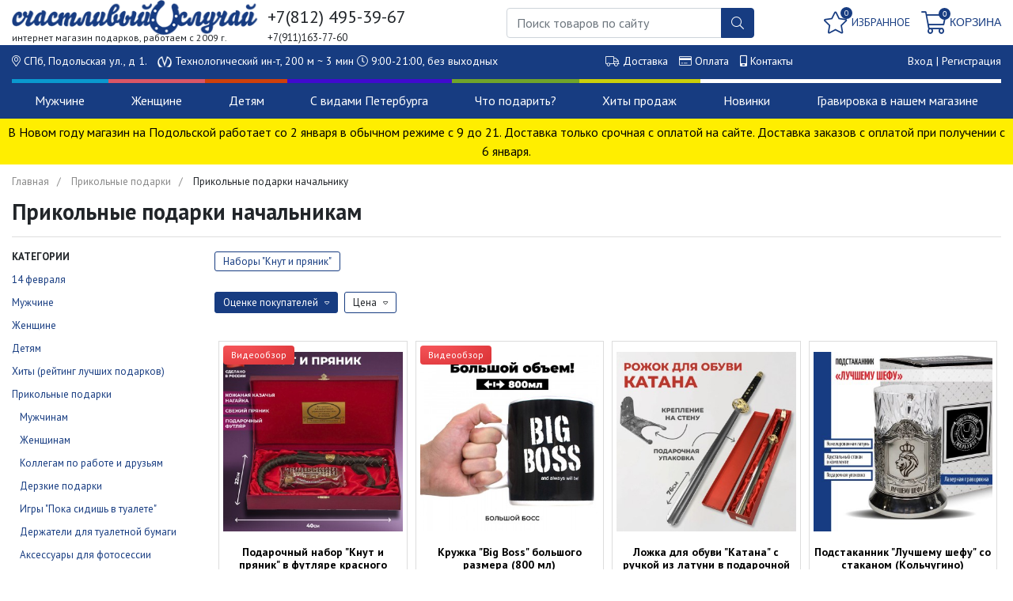

--- FILE ---
content_type: text/html; charset=utf-8
request_url: https://www.telegraf-spb.ru/category/prikolnye-podarki-nachalnikam/
body_size: 27257
content:
<!DOCTYPE html>
<html>
<head>
    <meta charset="utf-8">
<meta name="viewport" content="width=device-width, initial-scale=1">
<title>Прикольные подарки руководителю купить в Санкт-Петербурге в магазине оригинальных подарков</title>
<meta name="Keywords" content="прикольные подарки руководителю" />
<meta name="Description" content="Здесь вы можете купить прикольные подарки начальнику на день рождения в магазине Санкт-Петербург ул. Подольская д.1 (м.Технологический ин-т) по выгодной цене с быстрой доставкой по СПб. Подробное описание, видеообзор и отзывы покупателей помогут вам сделать выбор" />
<meta name="format-detection" content="telephone=no">

<link rel="shortcut icon" href="/favicon.ico"/>
<link rel="icon" href="/favicon_120.png" type="image/png ">
    <link href="/wa-apps/shop/themes/telegraf/vendor/bootstrap/css/bootstrap.css" rel="stylesheet">

    <link href="https://fonts.googleapis.com/css?family=PT+Sans:400,700&amp;subset=cyrillic&display=swap" rel="stylesheet">

<link href="/wa-apps/shop/themes/telegraf/vendor/fontawesome/css/fontawesome.css" rel="stylesheet">
<link href="/wa-apps/shop/themes/telegraf/vendor/fontawesome/css/solid.css" rel="stylesheet">
<link href="/wa-apps/shop/themes/telegraf/vendor/fontawesome/css/regular.css" rel="stylesheet">
<link href="/wa-apps/shop/themes/telegraf/vendor/fontawesome/css/light.css" rel="stylesheet">
<link href="/wa-apps/shop/themes/telegraf/vendor/fontawesome/css/brands.css" rel="stylesheet">

<link href="/wa-apps/shop/themes/telegraf/vendor/lightslider/css/lightslider.css" rel="stylesheet">
<link href="/wa-apps/shop/themes/telegraf/css/style.css?b94cda308881ab33" rel="stylesheet">


<script type="text/javascript" src="/wa-apps/shop/themes/telegraf/vendor/jquery.min.js"></script>

    <script>
    var customercity_api_key = 'f5efaee11d04464a45b257d71b26415f702f91cb';
</script>
    <script>
        is_mobile = false;
    </script>
    
</head>
<body>
    <div class="header fixed">
    <div class="container-fluid">
        <div class="row no-gutters">
            <div class="col-3">
                <div class="logo">
                                        <a href="/"><img src="/wa-apps/shop/themes/telegraf/img/logo.png"></a>
                                    </div>
                <div class="slogan">
                    интернет магазин подарков, работаем с 2009 г.
                </div>
            </div>
            <div class="col-xl-3 col-lg-3 col-4">
                <div class="phones">
                    <div class="primary">+7(812) 495-39-67</div>
                    <div>
                        <span  class="secondary">
                        +7(911)163-77-60
                        &nbsp;&nbsp;
                        </span>
                    </div>
                </div>
            </div>
            <div class="col-3">
                <div class="search">
                    <form action="/search/" method="get">
                        <div class="input-group">
                            <input name="query" class="form-control" type="text" placeholder="Поиск товаров по сайту">
                            <div class="input-group-append">
                                <button class="btn btn-primary" type="submit"><i class="fal fa-search"></i></button>
                            </div>
                        </div>
                    </form>
                </div>
            </div>
            <div class="col-xl-3 col-lg-3 col-2">
                <div class="fav-cart">
                                        <a id="fav-link" href="/search/?favourite=1" class="favorites header-link ">
                        <i class="fal fa-star"></i>
                        <span id="fav-counter" class="count">0</span>
                        <span class="title">Избранное</span>
                    </a>

                                        <a href="/cart/" class="cart cart-target header-link">
                        <i class="fal fa-shopping-cart"></i>
                        <span class="cart-count count">0</span>
                        <span class="title">Корзина</span>
                    </a>
                </div>
            </div>
        </div>
    </div>
    <div class="header-line">
        <div class="container-fluid">
            <div class="row">
                <div class="col-12">
                    <div class="d-flex justify-content-between">
                        <span class="address">
                            <i class="fal fa-map-marker-alt"></i>
                            СПб, Подольская ул., д 1.
                            <i class="icon-metro"></i> Технологический ин-т<span class="address-time">, 200 м ~ 3 мин</span>
                            <span class="address-time"><i class="fal fa-clock"></i> 9:00-21:00, без выходных</span>
                        </span>

                        <span class="links">
                            <i class="fal fa-truck"></i> <a href="/dostavka/">Доставка</a>
                            <i class="fal fa-credit-card"></i> <a href="/sposoby-oplaty/">Оплата</a>
                            <i class="fas fa-mobile-android-alt"></i> <a href="/kontakty/">Контакты</a>
                        </span>
                        <span class="login-links">
                                                            <a href="/login/">Вход</a> |
                                <a href="/signup/">Регистрация</a>
                                                    </span>
                    </div>
                </div>
            </div>
        </div>
    </div>
</div>
<div class="header-buffer"></div>
<div class="header">
    <div class="header-menu">
        <div class="container-fluid">
            <div class="header-menu-container">
                <ul id='top-menu' class='top-menu'>
<li class='top-item' data-id='1' style='border-color:#0a99cf;'>
<a class='top-item-link' href='/category/podarki-dlja-muzhchin/'>Мужчине</a>
</li>
<li class='top-item' data-id='2' style='border-color:#da5666;'>
<a class='top-item-link' href='/category/podarki-dlja-zhenshin/'>Женщине</a>
</li>
<li class='top-item' data-id='4' style='border-color:#cf400a;'>
<a class='top-item-link' href='/category/detskie-podarki/'>Детям</a>
</li>
<li class='top-item' data-id='20' style='border-color:#400acf;'>
<a class='top-item-link' href='/category/suveniry-s-simvolikoj-sankt-peterburga/'>С видами Петербурга</a>
</li>
<li class='top-item' data-id='3' style='border-color:#70a42a;'>
<a class='top-item-link' href='/category/podarki-i-suveniry/'>Что подарить?</a>
</li>
<li class='top-item' data-id='19' style='border-color:#cacf0a;'>
<a class='top-item-link' href='/category/luchshie-podarki/'>Хиты продаж</a>
</li>
<li class='top-item' data-id='146'>
<a class='top-item-link' href='/search/?query='>Новинки</a>
</li>
<li class='top-item' data-id='367'>
<a class='top-item-link' href='/category/suveniry-s-gravirovkoy/'>Гравировка в нашем магазине</a>
</li>
</ul>

                                    <div id='top-menu-lvl2' class='top-menu-lvl2'>
<div id='sub-block-1' class='sub-item'><ul class='column'>
<li class='title'>По цене</li>
<li><a href='/category/podarki-do-500-rublej/'>До 500 рублей</a></li>
<li><a href='/category/podarki-do-1000-rublej/'>До 1000 рублей</a></li>
<li><a href='/category/podarki-do-2000-rublej/'>До 2000 рублей</a></li>
<li><a href='/category/podarki-do-3000-rublej/'>До 3000 рублей</a></li>
<li><a href='/category/podarki-do-5000-rublej/'>До 5000 рублей</a></li>
<li><a href='/category/luchshie-podarki-dlja-muzhchiny/'>TOP 50 подарков для мужчин</a></li>
<li><a href='/category/podarki-dlja-muzhchin/'>Все подарки для мужчин</a></li>
</ul>
<ul class='column'>
<li class='title'>Кому</li>
<li><a href='/category/podarok-pape/'>Папе</a></li>
<li><a href='/category/podarok-muzhu/'>Мужу</a></li>
<li><a href='/category/podarok-drugu/'>Другу</a></li>
<li><a href='/category/rukovoditelju/'>Руководителю</a></li>
<li><a href='/category/muzhchine/'>Коллеге</a></li>
<li><a href='/category/podarok-parnju/'>Любимому</a></li>
<li><a href='/category/podarok-dedushke/'>Дедушке</a></li>
<li><a href='/category/bratu/'>Брату</a></li>
</ul>
<ul class='column'>
<li class='title'>Повод</li>
<li><a href='/category/originalnye-podarki-na-den-rozhdenija/'>На день рождения</a></li>
<li><a href='/category/podarochnye-ordena-i-medali/'>На юбилей</a></li>
<li><a href='/category/podarki-dlja-novorozhdennyh/'>Рождение ребенка</a></li>
<li><a href='/category/svadebnye-podarki/'>На свадьбу</a></li>
<li><a href='/category/podarok-na-novosele/'>На новоселье</a></li>
<li><a href='/category/na-vypusknoj/'>На выпускной</a></li>
<li><a href='/category/na-18-let-parnju/'>На 18 лет</a></li>
</ul>
<ul class='column'>
<li class='title'>Какие</li>
<li><a href='/category/originalnye-podarki-dlja-muzhchin/'>Оригинальные</a></li>
<li><a href='/category/podarki-prikoly/'>Прикольные</a></li>
<li><a href='/category/poleznye-i-praktichnye-podarki/'>Полезные</a></li>
<li><a href='/category/podarochnye-sertifikaty-muzhskaja-kollekcija/'>Впечатления</a></li>
<li><a href='/category/sigary-izvestnyh-ljudej/'>Дорогие</a></li>
<li><a href='/category/rukovoditelju/'>Бизнес-подарки</a></li>
<li><a href='/category/nedorogie-podarki/'>Недорогие</a></li>
<li><a href='/category/stilnye-podarki/'>Стильные</a></li>
<li><a href='/category/romanticheskij-podarok/'>Романтические</a></li>
</ul>
</div>
<div id='sub-block-2' class='sub-item'><ul class='column'>
<li class='title'>По цене</li>
<li><a href='/category/podarki-do-500-rublej_y5/'>До 500 рублей</a></li>
<li><a href='/category/podarki-do-1000-rublej_th/'>До 1000 рублей</a></li>
<li><a href='/category/podarki-do-2000-rublej_ch/'>До 2000 рублей</a></li>
<li><a href='/category/podarki-do-3000-rublej_yl/'>До 3000 рублей</a></li>
<li><a href='/category/podarki-do-5000-rublej_i0/'>До 5000 рублей</a></li>
<li><a href='/category/luchshij-podarok-devushke/'>TOP 50 подарков для женщин</a></li>
<li><a href='/category/podarki-dlja-zhenshin/'>Все подарки для женщин</a></li>
</ul>
<ul class='column'>
<li class='title'>Кому</li>
<li><a href='/category/podarok-devushke/'>Девушке</a></li>
<li><a href='/category/originalnyj-podarok-dlja-devushke/'>Любимой</a></li>
<li><a href='/category/podarok-zhene/'>Жене</a></li>
<li><a href='/category/podarok-mame/'>Маме</a></li>
<li><a href='/category/podarok-podruge/'>Подруге</a></li>
<li><a href='/category/docheri/'>Дочке</a></li>
<li><a href='/category/podarok-babushke/'>Бабушке</a></li>
</ul>
<ul class='column'>
<li class='title'>Повод</li>
<li><a href='/category/podarki-na-den-rozhdenija-zhenshine/'>На день рождения</a></li>
<li><a href='/category/podarochnye-ordena-i-medali/'>На юбилей</a></li>
<li><a href='/category/podarki-dlja-novorozhdennyh/'>Рождение ребенка</a></li>
<li><a href='/category/svadebnye-podarki/'>На свадьбу</a></li>
<li><a href='/category/podarok-na-novosele/'>На новоселье</a></li>
<li><a href='/category/na-vypusknoj/'>На выпускной</a></li>
<li><a href='/category/na-18-let-devushke/'>На 18 лет</a></li>
</ul>
<ul class='column'>
<li class='title'>Какие</li>
<li><a href='/category/originalnyj-podarok-dlja-devushke/'>Оригинальные</a></li>
<li><a href='/category/veselye-podarki/'>Прикольные</a></li>
<li><a href='/category/poleznye-i-praktichnye-podarki/'>Полезные</a></li>
<li><a href='/category/zhenskaja-kollekcija-vpechatlenij/'>Впечатления</a></li>
<li><a href='/category/sigary-izvestnyh-ljudej/'>Дорогие</a></li>
<li><a href='/category/podarki-do-5000-rublej_i0/'>Бизнес-подарки</a></li>
<li><a href='/category/podarki-do-500-rublej_y5/'>Недорогие</a></li>
<li><a href='/category/stilnye-podarki/'>Стильные</a></li>
<li><a href='/category/romanticheskij-podarok/'>Романтические</a></li>
</ul>
<ul class='column'>
<li class='title'>Товар дня</li>
<li><a href='/product/zhenskie-noski-vina-mne/'>Женские носки - Вина мне!</a></li>
</ul>
</div>
<div id='sub-block-4' class='sub-item'><ul class='column'>
<li class='title'>Мальчику</li>
<li><a href='/category/podarok-novorozhdennomu-malchiku/'>Новорожденному</a></li>
<li><a href='/category/malchiku-na-god/'>На 1 год</a></li>
<li><a href='/category/na-3-goda/'>2 - 4  года</a></li>
<li><a href='/category/na-7-let/'>5 - 7 лет</a></li>
<li><a href='/category/na-11-let/'>8 - 10 лет</a></li>
<li><a href='/category/na-13-let/'>11 - 14 лет</a></li>
</ul>
<ul class='column'>
<li class='title'>Девочке</li>
<li><a href='/category/podarok-novorozhdennoj-devochke/'>Новорожденной</a></li>
<li><a href='/category/devochke-na-god/'>На 1 год</a></li>
<li><a href='/category/na-4-goda/'>2 - 4 года</a></li>
<li><a href='/category/na-8-let/'>5 - 7 лет </a></li>
<li><a href='/category/na-10-let/'>8 - 10 лет </a></li>
<li><a href='/category/na-14-let/'>11 - 14 лет </a></li>
</ul>
<ul class='column'>
<li class='title'>Что</li>
<li><a href='/category/cvetilniki-i-nochniki-detskoj-komnaty/'>Детские ночники</a></li>
<li><a href='/category/bukety/'>Букеты из мягких игрушек</a></li>
<li><a href='/category/golovolomki/'>Головоломки</a></li>
<li><a href='/category/kopilki/'>Копилки</a></li>
<li><a href='/category/russkaja-igrushka/'>Деревянные игрушки</a></li>
<li><a href='/category/podarochnye-sertifikaty-dlja-detej-i-roditelej/'>Впечатления</a></li>
<li><a href='/category/budilniki/'>Будильники</a></li>
<li><a href='/category/pazly_71/'>Пазлы</a></li>
</ul>
<ul class='column'>
<li class='title'>По цене</li>
<li><a href='/category/podarki-detyam-do-300-rubley/'>До 300 рублей</a></li>
<li><a href='/category/podarki-detyam-do-500-rubley/'>До 500 рублей</a></li>
<li><a href='/category/podarki-detyam-do-1000-rubley/'>До 1000 рублей</a></li>
<li><a href='/category/podarki-detyam-do-2000-rubley/'>До 2000 рублей</a></li>
<li><a href='/category/podarki-detyam-do-3000-rubley/'>До 3000 рублей</a></li>
<li><a href='/category/detskie-podarki/'>Все подарки детям</a></li>
<li><a href='/category/na-vypusknoj-nachalnoj-shkoly/'>Top 50 подарков детям</a></li>
</ul>
<ul class='column'>
<li class='title'>Товар дня</li>
<li><a href='/product/kopilka-bankomat-rusificirovannaja-krasnaja/'>Копилка Банкомат синяя или красная</a></li>
</ul>
</div>
<div id='sub-block-20' class='sub-item'><ul class='column'>
<li class='title'>Классические сувениры</li>
<li><a href='/category/magnity-s-vidami-sankt-peterburga/'>Магнитики</a></li>
<li><a href='/category/nastennye-tarelki/'>Сувенирные тарелки</a></li>
<li><a href='/category/brelki-s-vidami-sankt-peterburga/'>Брелки</a></li>
<li><a href='/category/znachki-s-vidami-sankt-peterburga/'>Значки</a></li>
<li><a href='/category/bloknoty-s-vidami-sankt-peterburga/'>Блокноты</a></li>
<li><a href='/category/kolokolchiki-s-vidami-sankt-peterburga/'>Колокольчики</a></li>
<li><a href='/category/lozhki-s-vidami-sankt-peterburga/'>Ложечки</a></li>
<li><a href='/category/ruchki-s-vidami-sankt-peterburga/'>Ручки</a></li>
<li><a href='/category/suvenirnye-monety-i-amulety/'>Сувенирные монеты</a></li>
</ul>
<ul class='column'>
<li class='title'>Посуда</li>
<li><a href='/category/kruzhki-s-vidami-sankt-peterburga/'>Кружки</a></li>
<li><a href='/category/podstakannik-s-vidami-sankt-peterburga/'>Подстаканники</a></li>
<li><a href='/category/fljazhki-s-vidom-sankt-peterburga/'>Фляжки</a></li>
<li><a href='/category/podstavki-pod-gorjachee-s-vidami-sankt-peterburga/'>Подставки под горячее</a></li>
</ul>
<ul class='column'>
<li class='title'>Интерьерные</li>
<li><a href='/category/kartiny-s-vidami-sankt-peterburga/'>Картины и гравюры</a></li>
<li><a href='/category/statuetki-i-figurki/'>Статуэтки и фигурки</a></li>
<li><a href='/category/matreshki-s-vidami-sankt-peterburga/'>Матрёшки</a></li>
<li><a href='/category/snezhnye-shary-s-vidami-sankt-peterburga/'>Снежные шары</a></li>
<li><a href='/category/shkatulki-i-kljuchnicy-s-vidom-sankt-peterburga/'>Шкатулки и ключницы</a></li>
<li><a href='/category/flagi-sankt-peterburga/'>Флаги Санкт-Петербурга</a></li>
</ul>
<ul class='column'>
<li class='title'>Одежда и аксессуары</li>
<li><a href='/category/zonty-s-vidami-sankt-peterburga/'>Зонты</a></li>
<li><a href='/category/futbolki-s-vidami-sankt-peterburga/'>Футболки</a></li>
<li><a href='/category/bejsbolki-s-vidami-sankt-peterburga/'>Бейсболки</a></li>
<li><a href='/category/chasy-s-vidami-sankt-peterburga/'>Часы</a></li>
</ul>
</div>
<div id='sub-block-3' class='sub-item'><ul class='column'>
<li class='title'>Увлечения и профессии</li>
<li><a href='/category/avtomobilistu/'>Автомобилисту</a></li>
<li><a href='/category/podarok-rybaku/'>Рыбаку</a></li>
<li><a href='/category/podarki-ohotnikam-i-rybakam/'>Охотнику</a></li>
<li><a href='/category/sportsmenu/'>Любителю спорта</a></li>
<li><a href='/category/povaru/'>Любителю готовить</a></li>
<li><a href='/category/puteshestvenniku-otpuskniku/'>Путешественнику</a></li>
<li><a href='/category/trudogolikam-ofisnym-planktonam/'>Трудоголику</a></li>
<li><a href='/category/podarki-dlja-carej-i-caric/'>Царям и царицам</a></li>
<li><a href='/category/podarki-s-privkusom-tlena-i-sociopatii/'>Вредным занудам</a></li>
</ul>
<ul class='column'>
<li><a href='/category/voennye-podarki/'>Военному</a></li>
<li><a href='/category/vrachu/'>Врачу</a></li>
<li><a href='/category/podarok-zheleznodorozhniku/'>Железнодорожнику</a></li>
<li><a href='/category/morjaku/'>Моряку</a></li>
<li><a href='/category/sotrudniku-mvd-i-milicii/'>Полицейскому</a></li>
<li><a href='/category/juristu/'>Юристу</a></li>
<li><a href='/category/stroitelju/'>Строителю</a></li>
<li><a href='/category/podarki-uchiteljam-i-pedagogam/'>Учителям</a></li>
<li><a href='/category/ekonomistu-finansistu/'>Бухгалтеру</a></li>
<li><a href='/category/pozharnomu/'>Пожарному, МЧС</a></li>
</ul>
<ul class='column'>
<li class='title'>Бренды</li>
<li><a href='/category/ruchki-parker/'>Parker (Великобритания)</a></li>
<li><a href='/category/zazhigalki-zippo/'>Zippo (США)</a></li>
<li><a href='/category/izdelija-iz-kozhi-ot-firmy-makej/'>Макей (Беларусь)</a></li>
<li><a href='/category/shvejcarskij-nozh-victorinox/'>Victorinox (Швейцария)</a></li>
<li><a href='/category/multituly-leatherman_ua/'>Leatherman (США)</a></li>
<li><a href='/category/kolchuginskie-podstakanniki/'>Кольчугино</a></li>
<li><a href='/category/shashlychnye-nabory-iz-kizljara-dagestan-rossija/'>Кизляр</a></li>
<li><a href='/category/zlatoustovskaja-oruzhejaja-fabrika/'>Златоуст</a></li>
</ul>
<ul class='column'>
<li class='title'>Событие</li>
<li><a href='/category/svadebnye-podarki/'>На свадьбу</a></li>
<li><a href='/category/podarki-na-godovshinu-svadby/'>На годовщину свадьбы</a></li>
<li><a href='/category/podarok-na-novosele/'>На новоселье</a></li>
<li><a href='/category/podarki-na-provody-na-pensiju/'>На проводы на пенсию</a></li>
<li><a href='/category/na-vypusknoj/'>На выпускной</a></li>
</ul>
</div>
<div id='sub-block-19' class='sub-item'><ul class='column'>
<li class='title'>Лучшие подарки</li>
<li><a href='/category/poleznye-i-praktichnye-podarki/'>ХОЧУ СЕБЕ! (полезные штучки)</a></li>
<li><a href='/category/luchshie-podarki/'>Хиты продаж</a></li>
<li><a href='/category/hi-tech-gadzhety/'>Уникальные товары</a></li>
<li><a href='/category/sovetskie-igrushki/'>Подарки из 90-х</a></li>
<li><a href='/category/prikolnye-fartuki/'>Прикольные фартуки</a></li>
</ul>
<ul class='column'>
<li class='title'>Какие</li>
<li><a href='/category/podarki-i-suveniry/'>Оригинальные</a></li>
<li><a href='/category/prikolnye-podarki/'>Прикольные</a></li>
<li><a href='/category/sigary-izvestnyh-ljudej/'>Дорогие</a></li>
<li><a href='/category/nedorogie-podarki/'>Недорогие</a></li>
<li><a href='/category/poleznye-i-praktichnye-podarki/'>Полезные</a></li>
<li><a href='/category/vip-podarki-vpechatlenija/'>Впечатления</a></li>
<li><a href='/category/avtorskie-podarki-ruchnoj-raboty/'>Ручная работа</a></li>
<li><a href='/category/kreativnye-podarki-/'>Дизайнерские</a></li>
</ul>
<ul class='column'>
<li class='title'>Мужчине</li>
<li><a href='/category/superpodarki/'>Сувенирное оружие</a></li>
<li><a href='/category/chasy/'>Часы</a></li>
<li><a href='/category/products/'>Подарочные наборы</a></li>
<li><a href='/category/barometry/'>Барометры</a></li>
<li><a href='/category/pokernye-nabory/'>Наборы для покера</a></li>
<li><a href='/category/golovolomki-i-antistressy/'>Антистрессы</a></li>
<li><a href='/category/shahmaty/'>Шахматы</a></li>
<li><a href='/category/globus-bary/'>Глобус бары</a></li>
<li><a href='/category/nardy/'>Нарды</a></li>
<li><a href='/category/flagi/'>Флаги</a></li>
<li><a href='/category/podarochnye-fljazhki-i-nabory-s-fljazhkami/'>Фляжки</a></li>
</ul>
<ul class='column'>
<li class='title'>Женщине</li>
<li><a href='/category/shkatulki-i-kljuchnicy/'>Шкатулки</a></li>
<li><a href='/category/cvety-v-vakuume/'>Цветы в вакууме</a></li>
<li><a href='/category/svetilniki/'>Светильники</a></li>
<li><a href='/category/usb-fleshki/'>Необычные флешки</a></li>
<li><a href='/category/podushka-antistress/'>Подушки антистресс</a></li>
<li><a href='/category/ezhednevniki/'>Необычные ежедневники и блокноты</a></li>
<li><a href='/category/nabory-dlja-sushi/'>Наборы для суши</a></li>
<li><a href='/category/fotoramki_0w/'>Фоторамки</a></li>
</ul>
<ul class='column'>
<li class='title'>Товар дня</li>
<li><a href='/product/pjanaja-ruletka-1/'>Пьяная рулетка</a></li>
</ul>
</div>
<div id='sub-block-146' class='sub-item'><ul class='column'>
<li><a href='/category/zerkalca/'>Зеркальца</a></li>
<li><a href='/category/imennye-podarki-i-suveniry/'>Ложки с именами</a></li>
<li><a href='/category/zvonki-i-kolokolchiki/'>Колокольчики</a></li>
<li><a href='/category/kruzhki/'>Необычные кружки</a></li>
<li><a href='/category/prikolnye-ruchki/'>Необычные ручки</a></li>
<li><a href='/category/podkovy/'>Подковы</a></li>
</ul>
<ul class='column'>
<li><a href='/category/suveniry-s-simvolikoj-sankt-peterburga/'>Символика Санкт-Петербурга</a></li>
<li><a href='/category/matreshki/'>Матрешки</a></li>
<li><a href='/category/russkaja-igrushka/'>Русская игрушка</a></li>
<li><a href='/category/oberegi/'>Обереги</a></li>
<li><a href='/category/granennye-stakany/'>Граненые стаканы</a></li>
</ul>
<ul class='column'>
<li><a href='/category/golovolomki/'>Головоломки</a></li>
<li><a href='/category/relaksanty/'>Релаксанты</a></li>
<li><a href='/category/shary-njutona/'>Шары ньютона</a></li>
<li><a href='/category/fen-shuj/'>Фен шуй</a></li>
<li><a href='/category/monety/'>Монетки</a></li>
</ul>
<ul class='column'>
<li><a href='/category/maski-dlja-sna/'>Маски для сна</a></li>
<li><a href='/category/oblozhki-dlja-dokumentov/'>Обложки для паспорта</a></li>
<li><a href='/category/travjanchiki/'>Наборы для выращивания цветов</a></li>
</ul>
</div>
<div id='sub-block-367' class='sub-item'><ul class='column'>
<li class='title'>Награды</li>
<li><a href='/category/statuetki-s-gravirovkoy/'>Разные статуэтки</a></li>
<li><a href='/category/ordena-s-gravirovkoy/'>Орден на колодке</a></li>
<li><a href='/category/medali-s-gravirovkoy/'>Медаль на ленте</a></li>
</ul>
<ul class='column'>
<li class='title'>Посуда</li>
<li><a href='/category/podstakanniki-s-gravirovkoy/'>Подстаканник</a></li>
<li><a href='/category/flyazhki-s-gravirovkoy/'>Фляжка</a></li>
<li><a href='/category/nabory-s-flyazhkoy-s-gravirovkoy/'>Набор из фляжки со стопками</a></li>
<li><a href='/category/termostakany-s-gravirovkoy/'>Термостакан</a></li>
<li><a href='/category/avtomobilnye-termokruzhki-s-gravirovkoy/'>Термокружка от прикуривателя</a></li>
</ul>
<ul class='column'>
<li class='title'>Сувенирное оружие</li>
<li><a href='/category/kortiki-s-gravirovkoy/'>Морской кортик</a></li>
<li><a href='/category/nozhi-s-gravirovkoy/'>Охотничий нож</a></li>
</ul>
<ul class='column'>
<li class='title'>Остальное</li>
<li><a href='/category/fleshki-s-gravirovkoy/'>USB флешка</a></li>
</ul>
</div>
</div>

                            </div>
        </div>
    </div>
                <div class="header-message">В Новом году магазин на Подольской работает со 2 января в обычном режиме с 9 до 21. Доставка только срочная с оплатой на сайте.
Доставка заказов с оплатой при получении с 6 января.
</div>
    </div>
    <div class="container-fluid">
    <ul class="breadcrumb">
    <li><a href="/">Главная</a></li>
                        <li><a href="/category/prikolnye-podarki/">Прикольные подарки</a></li>
                        <li>Прикольные подарки начальнику</li>
    </ul>



<div class="category" id="category">
    <h1 class="category-name">
                    Прикольные подарки начальникам
            </h1>

    <div class="line"></div>

    <div class="text-plain">
        
    </div>

    <div class="row">
        <div class="col-w-20">
            <div id="category-sidebar-container">
                <div id="category-sidebar" class="sidebar category-sidebar">
                                            <div class="tree">
                            <div class="title">Категории</div>
                                                            <ul>
                    

                                        
                            <li class="">
                    <span class="cat-title">
                        <a href="/category/podarki-na-14-fevralja-den-svjatogo-valentina/">14 февраля</a>
                    </span>
                                                                                                        </li>
                                

                                        
                            <li class="">
                    <span class="cat-title">
                        <a href="/category/podarki-dlja-muzhchin/">Мужчине</a>
                    </span>
                                                                                                        </li>
                                

                                        
                            <li class="">
                    <span class="cat-title">
                        <a href="/category/podarki-dlja-zhenshin/">Женщине</a>
                    </span>
                                                                                                        </li>
                                

                                        
                            <li class="">
                    <span class="cat-title">
                        <a href="/category/detskie-podarki/">Детям</a>
                    </span>
                                                                                                        </li>
                                

                                        
                            <li class="">
                    <span class="cat-title">
                        <a href="/category/luchshie-podarki/">Хиты (рейтинг лучших подарков)</a>
                    </span>
                                                                                                        </li>
                                

                                        
                            <li class="">
                    <span class="cat-title">
                        <a href="/category/prikolnye-podarki/">Прикольные подарки</a>
                    </span>
                                                                            <ul>
                    

                                                                            
                            <li class="">
                    <span class="cat-title">
                        <a href="/category/podarki-prikoly/">Мужчинам</a>
                    </span>
                                                                                                        </li>
                                

                                                                            
                            <li class="">
                    <span class="cat-title">
                        <a href="/category/veselye-podarki/">Женщинам</a>
                    </span>
                                                                                                        </li>
                                

                                                                            
                            <li class="">
                    <span class="cat-title">
                        <a href="/category/cmeshnye-podarki-kollegam/">Коллегам по работе и друзьям</a>
                    </span>
                                                                                                        </li>
                                

                                                                            
                            <li class="">
                    <span class="cat-title">
                        <a href="/category/podarki-s-privkusom-tlena-i-sociopatii/">Дерзкие подарки</a>
                    </span>
                                                                                                        </li>
                                

                                                                            
                            <li class="">
                    <span class="cat-title">
                        <a href="/category/igry-poka-sidish-na-tualete/">Игры &quot;Пока сидишь в туалете&quot;</a>
                    </span>
                                                                                                        </li>
                                

                                                                            
                            <li class="">
                    <span class="cat-title">
                        <a href="/category/derzhateli-dlya-tualetnoy-bumagi/">Держатели для туалетной бумаги</a>
                    </span>
                                                                                                        </li>
                                

                                                                            
                            <li class="">
                    <span class="cat-title">
                        <a href="/category/aksessuary-dlja-fotosessii/">Аксессуары для фотосессии</a>
                    </span>
                                                                                                        </li>
                                

                                                                            
                            <li class="">
                    <span class="cat-title">
                        <a href="/category/fokusy/">Фокусы</a>
                    </span>
                                                                                                        </li>
                                

                                                                            
                            <li class="">
                    <span class="cat-title">
                        <a href="/category/cmeshnye-podarki-vecherinok/">Аксессуары для вечеринок</a>
                    </span>
                                                                                                        </li>
                                

                                                                            
                            <li class="">
                    <span class="cat-title">
                        <a href="/category/igrushki-krichashie-kuricy/">Игрушки Кричащие курицы</a>
                    </span>
                                                                                                        </li>
                                

                                                                            
                            <li class="">
                    <span class="cat-title">
                        <a href="/category/alkogolnye-prikoly/">Алкогольные приколы (18+)</a>
                    </span>
                                                                                                        </li>
                                

                                                                            
                            <li class="">
                    <span class="cat-title">
                        <a href="/category/ogromnye-podarki/">Огромные подарки</a>
                    </span>
                                                                                                        </li>
                                

                                                                            
                            <li class="current">
                    <span class="cat-title">
                        <a href="/category/prikolnye-podarki-nachalnikam/">Прикольные подарки начальнику</a>
                    </span>
                                                                        
                                                                            <ul>
                                                                    <li>
                                        <a href="/category/nabory-knut-i-prjanik/">Наборы "Кнут и пряник"</a>
                                    </li>
                                                            </ul>
                                                            </li>
                                

                                                                            
                            <li class="">
                    <span class="cat-title">
                        <a href="/category/prikolnaja-tualetnaja-bumaga/">Прикольная туалетная бумага</a>
                    </span>
                                                                                                        </li>
                                

                                                                            
                            <li class="">
                    <span class="cat-title">
                        <a href="/category/podarki-ljubiteljam-piva/">Подарки любителям пива</a>
                    </span>
                                                                                                        </li>
                                

                                                                            
                            <li class="">
                    <span class="cat-title">
                        <a href="/category/podarki-ljubitelju-vina/">Подарки любителю вина</a>
                    </span>
                                                                                                        </li>
                                

                                                                            
                            <li class="">
                    <span class="cat-title">
                        <a href="/category/golovolomki-i-antistressy/">Антистрессы</a>
                    </span>
                                                                                                        </li>
                        </ul>

                                                                                    </li>
                                

                                        
                            <li class="">
                    <span class="cat-title">
                        <a href="/category/podarki-na-den-rozhdenija/">На день рождения</a>
                    </span>
                                                                                                        </li>
                                

                                        
                            <li class="">
                    <span class="cat-title">
                        <a href="/category/podarochnye-ordena-i-medali/">Подарки на юбилей</a>
                    </span>
                                                                                                        </li>
                                

                                        
                            <li class="">
                    <span class="cat-title">
                        <a href="/category/neobychnye-podarki/">Оригинальные подарки</a>
                    </span>
                                                                                                        </li>
                                

                                        
                            <li class="">
                    <span class="cat-title">
                        <a href="/category/podarki-iz-sankt-peterburga/">Подарки из Санкт-Петербурга</a>
                    </span>
                                                                                                        </li>
                                

                                        
                            <li class="">
                    <span class="cat-title">
                        <a href="/category/nedorogie-podarki/">Недорогие подарки</a>
                    </span>
                                                                                                        </li>
                                

                                        
                            <li class="">
                    <span class="cat-title">
                        <a href="/category/sigary-izvestnyh-ljudej/">Дорогие подарки</a>
                    </span>
                                                                                                        </li>
                                

                                        
                            <li class="">
                    <span class="cat-title">
                        <a href="/category/svadebnye-podarki/">Подарки на свадьбу</a>
                    </span>
                                                                                                        </li>
                                

                                        
                            <li class="">
                    <span class="cat-title">
                        <a href="/category/podarki-na-godovshinu-svadby/">Подарки на годовщину свадьбы</a>
                    </span>
                                                                                                        </li>
                                

                                        
                            <li class="">
                    <span class="cat-title">
                        <a href="/category/tematicheskie-podarki/">Тематические подарки</a>
                    </span>
                                                                                                        </li>
                                

                                        
                            <li class="">
                    <span class="cat-title">
                        <a href="/category/biznes-podarki/">Бизнес подарки и сувениры</a>
                    </span>
                                                                                                        </li>
                                

                                        
                            <li class="">
                    <span class="cat-title">
                        <a href="/category/interernye-podarki/">Украшение интерьера</a>
                    </span>
                                                                                                        </li>
                                

                                        
                            <li class="">
                    <span class="cat-title">
                        <a href="/category/professionalnye-i-korporativnye-podarki/">Подборка по профессиям</a>
                    </span>
                                                                                                        </li>
                                

                                        
                            <li class="">
                    <span class="cat-title">
                        <a href="/category/poleznye-i-praktichnye-podarki/">Полезные и практичные</a>
                    </span>
                                                                                                        </li>
                                

                                        
                            <li class="">
                    <span class="cat-title">
                        <a href="/category/brendovye-podarki/">Подборка по брендам</a>
                    </span>
                                                                                                        </li>
                                

                                        
                            <li class="">
                    <span class="cat-title">
                        <a href="/category/skidki/">Скидки</a>
                    </span>
                                                                                                        </li>
                                

                                        
                            <li class="">
                    <span class="cat-title">
                        <a href="/category/imennye-podarki-i-suveniry/">Именные сувениры</a>
                    </span>
                                                                                                        </li>
                                

                                        
                            <li class="">
                    <span class="cat-title">
                        <a href="/category/tovary-dlja-doma/">Семейные подарки</a>
                    </span>
                                                                                                        </li>
                                

                                        
                            <li class="">
                    <span class="cat-title">
                        <a href="/category/cvety-v-vakuume/">Цветы в стекле</a>
                    </span>
                                                                                                        </li>
                                

                                        
                            <li class="">
                    <span class="cat-title">
                        <a href="/category/izdelija-iz-bronzy-i-latuni/">Подарки из бронзы и латуни</a>
                    </span>
                                                                                                        </li>
                                

                                        
                            <li class="">
                    <span class="cat-title">
                        <a href="/category/izdelija-iz-kamnja/">Подарки из натурального камня</a>
                    </span>
                                                                                                        </li>
                                

                                        
                            <li class="">
                    <span class="cat-title">
                        <a href="/category/dispensery-dlja-napitkov/">Диспенсеры для напитков</a>
                    </span>
                                                                                                        </li>
                                

                                        
                            <li class="">
                    <span class="cat-title">
                        <a href="/category/products/">Подарочные наборы</a>
                    </span>
                                                                                                        </li>
                                

                                        
                            <li class="">
                    <span class="cat-title">
                        <a href="/category/flagi/">Флаги и аксессуары к ним</a>
                    </span>
                                                                                                        </li>
                                

                                        
                            <li class="">
                    <span class="cat-title">
                        <a href="/category/nastolnye-igry/">Классические настольные игры</a>
                    </span>
                                                                                                        </li>
                                

                                        
                            <li class="">
                    <span class="cat-title">
                        <a href="/category/pitevaya-posuda-i-aksessuary/">Питьевая посуда и аксессуары</a>
                    </span>
                                                                                                        </li>
                                

                                        
                            <li class="">
                    <span class="cat-title">
                        <a href="/category/nabory-dlja-sushi-i-podarochnaja-posuda/">Столовая посуда и кухонные принадлежности</a>
                    </span>
                                                                                                        </li>
                                

                                        
                            <li class="">
                    <span class="cat-title">
                        <a href="/category/chasy/">Часы и будильники</a>
                    </span>
                                                                                                        </li>
                                

                                        
                            <li class="">
                    <span class="cat-title">
                        <a href="/category/prikolnaja-odezhda/">Одежда и текстиль</a>
                    </span>
                                                                                                        </li>
                                

                                        
                            <li class="">
                    <span class="cat-title">
                        <a href="/category/shkatulki-i-kljuchnicy/">Шкатулки</a>
                    </span>
                                                                                                        </li>
                                

                                        
                            <li class="">
                    <span class="cat-title">
                        <a href="/category/kljuchnicy-nastennye/">Настенные ключницы</a>
                    </span>
                                                                                                        </li>
                                

                                        
                            <li class="">
                    <span class="cat-title">
                        <a href="/category/termokruzhki/">Термокружки и термосы</a>
                    </span>
                                                                                                        </li>
                                

                                        
                            <li class="">
                    <span class="cat-title">
                        <a href="/category/knigi-sejfy/">Книги-сейфы (с замком)</a>
                    </span>
                                                                                                        </li>
                                

                                        
                            <li class="">
                    <span class="cat-title">
                        <a href="/category/lozhki-dlja-obuvi-premium-klassa/">Подарочные ложки для обуви</a>
                    </span>
                                                                                                        </li>
                                

                                        
                            <li class="">
                    <span class="cat-title">
                        <a href="/category/podarochnye-knigi/">Подарочные книги</a>
                    </span>
                                                                                                        </li>
                                

                                        
                            <li class="">
                    <span class="cat-title">
                        <a href="/category/mini-bary/">Мини-бары</a>
                    </span>
                                                                                                        </li>
                                

                                        
                            <li class="">
                    <span class="cat-title">
                        <a href="/category/nabory-dlja-piknika/">Наборы для пикника</a>
                    </span>
                                                                                                        </li>
                                

                                        
                            <li class="">
                    <span class="cat-title">
                        <a href="/category/zazhigalki/">Зажигалки</a>
                    </span>
                                                                                                        </li>
                                

                                        
                            <li class="">
                    <span class="cat-title">
                        <a href="/category/barometry/">Барометры и домашние метеостанции</a>
                    </span>
                                                                                                        </li>
                                

                                        
                            <li class="">
                    <span class="cat-title">
                        <a href="/category/nagrady/">Сувенирные награды</a>
                    </span>
                                                                                                        </li>
                                

                                        
                            <li class="">
                    <span class="cat-title">
                        <a href="/category/golovolomki-i-antistressy/">Антистрессы</a>
                    </span>
                                                                                                        </li>
                                

                                        
                            <li class="">
                    <span class="cat-title">
                        <a href="/category/neobychnaja-kanceljarija/">Прикольные канцтовары</a>
                    </span>
                                                                                                        </li>
                                

                                        
                            <li class="">
                    <span class="cat-title">
                        <a href="/category/podarochnye-kantstovary/">Подарочные канцтовары</a>
                    </span>
                                                                                                        </li>
                                

                                        
                            <li class="">
                    <span class="cat-title">
                        <a href="/category/superpodarki/">Сувенирное оружие</a>
                    </span>
                                                                                                        </li>
                                

                                        
                            <li class="">
                    <span class="cat-title">
                        <a href="/category/russkie-podarki/">Русские подарки и сувениры из России</a>
                    </span>
                                                                                                        </li>
                                

                                        
                            <li class="">
                    <span class="cat-title">
                        <a href="/category/denezhnye-podarki-1/">Дарим деньги красиво!</a>
                    </span>
                                                                                                        </li>
                                

                                        
                            <li class="">
                    <span class="cat-title">
                        <a href="/category/podarochnaja-upakovka/">Подарочная упаковка и открытки</a>
                    </span>
                                                                                                        </li>
                                

                                        
                            <li class="">
                    <span class="cat-title">
                        <a href="/category/podarki-i-suveniry/">По поводу</a>
                    </span>
                                                                                                        </li>
                                

                                        
                            <li class="">
                    <span class="cat-title">
                        <a href="/category/suveniry-s-gravirovkoy/">Сувениры с гравировкой</a>
                    </span>
                                                                                                        </li>
                        </ul>

                        </div>
                                        <div class="main-sidebar">
    <div class="text-center" style="height: 90px">
        <a href="/kontakty/">
                            <img src="/wa-apps/shop/themes/telegraf/img/panorama2.jpg">
                    </a>
    </div>

    <div class="idei-sidebar">
        <div class="title">Поиск подарков по параметрам</div>
        <div class="idei-select-block idei-select-block-0" data-id="0" style="display: block;">
            <div class="select-title"></div>
            <select class="idei-select form-control idei-select-0" data-id="0">
                <option value="1" data-link="">День рождения</option>
                <option value="129" data-link="">Рождение ребенка</option>
                <option value="2" data-link="">Свадьба</option>
                <option value="58" data-link="">Годовщина свадьбы</option>
                <option value="56" data-link="">Новый год</option>
                <option value="57" data-link="">14 февраля</option>
                <option value="55" data-link="">23 февраля</option>
                <option value="123" data-link="">Новоселье</option>
                <option value="3" data-link="">8 марта</option>
            </select>
        </div>
        <div class="idei-select-block idei-select-block-1" data-id="1" style="display: block;">
            <div class="select-title">Кому:</div>
            <select class="idei-select form-control idei-select-1" data-id="1">
                <option value="18" data-link="">мужчине</option>
                <option value="16" data-link="">женщине</option>
                <option value="22" data-link="/category/vnuku/">мальчику</option>
                <option value="21" data-link="/category/na-den-rozhdenija-devochke/">девочке</option>
            </select>
        </div>
        <div class="idei-select-block idei-select-block-129" data-id="129" style="display: none;">
            <div class="select-title">Кому:</div>
            <select class="idei-select form-control idei-select-129" data-id="129">
                <option value="130" data-link="">мальчику</option>
                <option value="131" data-link="">девочке</option>
                <option value="132" data-link="">родителям</option>
            </select>
        </div>
        <div class="idei-select-block idei-select-block-2" data-id="2" style="display: none;">
            <div class="select-title">Кому:</div>
            <select class="idei-select form-control idei-select-2" data-id="2">
                <option value="37" data-link="">молодоженам</option>
                <option value="41" data-link="/category/nedorogie-podarki/">гостям</option>
            </select>
        </div>
        <div class="idei-select-block idei-select-block-58" data-id="58" style="display: none;">
            <div class="select-title">Дата:</div>
            <select class="idei-select form-control idei-select-58" data-id="58">
                <option value="59" data-link="/category/sitcevaja-svadba/">ситцевая</option>
                <option value="60" data-link="/category/bumazhnaja-svadba/">бумажная</option>
                <option value="61" data-link="/category/podarki-iz-kozhi/">кожаная</option>
                <option value="62" data-link="/category/lnjanaja-svadba/">льняная</option>
                <option value="63" data-link="/category/derevjannaja-svadba/">деревянная</option>
                <option value="64" data-link="/category/olovjannaja-svadba/">оловянная</option>
                <option value="66" data-link="/category/farforovaja-svadba/">фарфоровая</option>
                <option value="65" data-link="/category/serebrjannaja-svadba/">серебрянная</option>
                <option value="67" data-link="/category/zhemchuzhnaja-svadba/">жемчужная</option>
            </select>
        </div>
        <div class="idei-select-block idei-select-block-56" data-id="56" style="display: none;">
            <div class="select-title">Кому:</div>
            <select class="idei-select form-control idei-select-56" data-id="56">
                <option value="72" data-link="">мужчине</option>
                <option value="71" data-link="">женщине</option>
                <option value="69" data-link="/category/devochke/">девочке</option>
                <option value="68" data-link="/category/podarki-na-novyj-god-malchikam/">мальчику</option>
            </select>
        </div>
        <div class="idei-select-block idei-select-block-57" data-id="57" style="display: none;">
            <div class="select-title">Кому:</div>
            <select class="idei-select form-control idei-select-57" data-id="57">
                <option value="108" data-link="">парню</option>
                <option value="109" data-link="">девушке</option>
                <option value="110" data-link="/category/romanticheskij-podarok/">влюбленным</option>
            </select>
        </div>
        <div class="idei-select-block idei-select-block-55" data-id="55" style="display: none;">
            <div class="select-title">Кому:</div>
            <select class="idei-select form-control idei-select-55" data-id="55">
                <option value="85" data-link="">мужчине</option>
                <option value="86" data-link="">парню</option>
                <option value="87" data-link="">мужу</option>
                <option value="84" data-link="">мальчику</option>
                <option value="88" data-link="">папе</option>
            </select>
        </div>
        <div class="idei-select-block idei-select-block-123" data-id="123" style="display: none;">
            <div class="select-title">Цена:</div>
            <select class="idei-select form-control idei-select-123" data-id="123">
                <option value="124" data-link="/category/podarok-na-novosele/">любая</option>
                <option value="125" data-link="/category_search/?search_with_change_category_ability=1&amp;categoryID=1011&amp;search_price_from=&amp;search_price_to=1000&amp;search_in_subcategory=1&amp;advanced_search_in_category=Найти">до 1000 руб</option>
                <option value="126" data-link="/category_search/?search_with_change_category_ability=yes&amp;categoryID=1011&amp;search_price_from=1000&amp;search_price_to=2000&amp;search_in_subcategory=1&amp;advanced_search_in_category=Найти">от 1000 до 2000 руб</option>
                <option value="127" data-link="/category_search/?search_with_change_category_ability=yes&amp;categoryID=1011&amp;search_price_from=2000&amp;search_price_to=3000&amp;search_in_subcategory=1&amp;advanced_search_in_category=Найти">от 2000 до 3000 руб</option>
                <option value="128" data-link="/category_search/?search_with_change_category_ability=yes&amp;categoryID=1011&amp;search_price_from=3000&amp;search_price_to=&amp;search_in_subcategory=1&amp;advanced_search_in_category=Найти">от 3000 руб</option>
            </select>
        </div>
        <div class="idei-select-block idei-select-block-3" data-id="3" style="display: none;">
            <div class="select-title">Кому:</div>
            <select class="idei-select form-control idei-select-3" data-id="3">
                <option value="5" data-link="">маме</option>
                <option value="11" data-link="">девочке</option>
                <option value="4" data-link="">девушке</option>
                <option value="50" data-link="">жене</option>
            </select>
        </div>
        <div class="idei-select-block idei-select-block-18" data-id="18" style="display: block;">
            <div class="select-title">Точнее:</div>
            <select class="idei-select form-control idei-select-18" data-id="18">
                <option value="23" data-link="/category/podarok-muzhu/">мужу</option>
                <option value="24" data-link="/category/podarok-drugu/">другу</option>
                <option value="29" data-link="/category/podarok-parnju/">любимому</option>
                <option value="25" data-link="/category/rukovoditelju/">руководителю</option>
                <option value="19" data-link="/category/podarok-pape/">папе</option>
                <option value="26" data-link="/category/bratu/">брату</option>
                <option value="27" data-link="/category/podarok-parnju/">парню</option>
                <option value="28" data-link="/category/podarok-dedushke/">дедушке</option>
            </select>
        </div>
        <div class="idei-select-block idei-select-block-16" data-id="16" style="display: none;">
            <div class="select-title">Точнее:</div>
            <select class="idei-select form-control idei-select-16" data-id="16">
                <option value="17" data-link="/category/podarok-mame/">маме</option>
                <option value="20" data-link="/category/podarok-devushke/">девушке</option>
                <option value="30" data-link="/category/originalnyj-podarok-dlja-devushke/">любимой</option>
                <option value="31" data-link="/category/podarok-zhene/">жене</option>
                <option value="32" data-link="/category/podarok-mame/">маме</option>
                <option value="33" data-link="/category/podarok-podruge/">подруге</option>
                <option value="34" data-link="/category/podarok-babushke/">бабушке</option>
            </select>
        </div>
        <div class="idei-select-block idei-select-block-37" data-id="37" style="display: none;">
            <div class="select-title">Цена:</div>
            <select class="idei-select form-control idei-select-37" data-id="37">
                <option value="122" data-link="/category/svadebnye-podarki/">любая</option>
                <option value="38" data-link="/category_search/?search_with_change_category_ability=1&amp;categoryID=1246&amp;search_price_from=&amp;search_price_to=1000&amp;search_in_subcategory=1&amp;advanced_search_in_category=Найти">до 1000 руб</option>
                <option value="39" data-link="/category_search/?search_with_change_category_ability=yes&amp;categoryID=1246&amp;search_price_from=1000&amp;search_price_to=2000&amp;search_in_subcategory=1&amp;advanced_search_in_category=Найти">от 1000 до 2000 руб</option>
                <option value="42" data-link="/category_search/?search_with_change_category_ability=yes&amp;categoryID=1246&amp;search_price_from=2000&amp;search_price_to=3000&amp;search_in_subcategory=1&amp;advanced_search_in_category=Найти">от 2000 до 3000 руб</option>
                <option value="40" data-link="/category_search/?search_with_change_category_ability=yes&amp;categoryID=1246&amp;search_price_from=3000&amp;search_price_to=&amp;search_in_subcategory=1&amp;advanced_search_in_category=Найти">от 3000 руб</option>
            </select>
        </div>
        <div class="idei-select-block idei-select-block-5" data-id="5" style="display: none;">
            <div class="select-title">Цена:</div>
            <select class="idei-select form-control idei-select-5" data-id="5">
                <option value="118" data-link="/category/podarok-mame-na-8-marta/">любая</option>
                <option value="9" data-link="/category_search/?search_with_change_category_ability=1&amp;categoryID=814&amp;search_price_from=&amp;search_price_to=1000&amp;search_in_subcategory=1&amp;advanced_search_in_category=%D0%9D%D0%B0%D0%B9%D1%82%D0%B8">до 1000 руб</option>
                <option value="10" data-link="/category_search/?search_with_change_category_ability=1&amp;categoryID=814&amp;search_price_from=1000&amp;search_price_to=2000&amp;search_in_subcategory=1&amp;advanced_search_in_category=%D0%9D%D0%B0%D0%B9%D1%82%D0%B8">от 1000 до 2000 руб</option>
                <option value="15" data-link="/category_search/?search_with_change_category_ability=1&amp;categoryID=814&amp;search_price_from=2000&amp;search_price_to=3000&amp;search_in_subcategory=1&amp;advanced_search_in_category=%D0%9D%D0%B0%D0%B9%D1%82%D0%B8">от 2000 до 3000 руб</option>
                <option value="43" data-link="/category_search/?search_with_change_category_ability=1&amp;categoryID=814&amp;search_price_from=3000&amp;search_price_to=&amp;search_in_subcategory=1&amp;advanced_search_in_category=Найти">от 3000 руб</option>
            </select>
        </div>
        <div class="idei-select-block idei-select-block-11" data-id="11" style="display: none;">
            <div class="select-title">Цена:</div>
            <select class="idei-select form-control idei-select-11" data-id="11">
                <option value="119" data-link="/category/devochke_3l/">любая</option>
                <option value="44" data-link="/category_search/?search_with_change_category_ability=1&amp;categoryID=1839&amp;search_price_from=&amp;search_price_to=500&amp;search_in_subcategory=1&amp;advanced_search_in_category=Найти">до 500 руб</option>
                <option value="14" data-link="/category_search/?search_with_change_category_ability=yes&amp;categoryID=1839&amp;search_price_from=501&amp;search_price_to=1000&amp;search_in_subcategory=1&amp;advanced_search_in_category=Найти">от 500 до 1000 руб</option>
                <option value="45" data-link="/category_search/?search_with_change_category_ability=yes&amp;categoryID=1839&amp;search_price_from=1001&amp;search_price_to=&amp;search_in_subcategory=1&amp;advanced_search_in_category=Найти">от 1000 руб</option>
            </select>
        </div>
        <div class="idei-select-block idei-select-block-4" data-id="4" style="display: none;">
            <div class="select-title">Цена:</div>
            <select class="idei-select form-control idei-select-4" data-id="4">
                <option value="120" data-link="/category/podarok-devushke-na-8-marta/">любая</option>
                <option value="46" data-link="/category_search/?search_with_change_category_ability=1&amp;categoryID=818&amp;search_price_from=&amp;search_price_to=1000&amp;search_in_subcategory=1&amp;advanced_search_in_category=Найти">до 1000 руб</option>
                <option value="47" data-link="/category_search/?search_with_change_category_ability=yes&amp;categoryID=818&amp;search_price_from=1000&amp;search_price_to=2000&amp;search_in_subcategory=1&amp;advanced_search_in_category=Найти">от 1000 до 2000 руб</option>
                <option value="48" data-link="/category_search/?search_with_change_category_ability=yes&amp;categoryID=818&amp;search_price_from=2000&amp;search_price_to=3000&amp;search_in_subcategory=1&amp;advanced_search_in_category=Найти">от 2000 до 3000 руб</option>
                <option value="49" data-link="/category_search/?search_with_change_category_ability=yes&amp;categoryID=818&amp;search_price_from=3000&amp;search_price_to=&amp;search_in_subcategory=1&amp;advanced_search_in_category=Найти">от 3000 руб</option>
            </select>
        </div>
        <div class="idei-select-block idei-select-block-50" data-id="50" style="display: none;">
            <div class="select-title">Цена:</div>
            <select class="idei-select form-control idei-select-50" data-id="50">
                <option value="121" data-link="/category/podarok-zhene-na-8-marta/">любая</option>
                <option value="51" data-link="/category_search/?search_with_change_category_ability=1&amp;categoryID=1157&amp;search_price_from=&amp;search_price_to=1000&amp;search_in_subcategory=1&amp;advanced_search_in_category=Найти">от 1000 руб</option>
                <option value="52" data-link="/category_search/?search_with_change_category_ability=yes&amp;categoryID=1157&amp;search_price_from=1000&amp;search_price_to=2000&amp;search_in_subcategory=1&amp;advanced_search_in_category=Найти">от 1000 до 2000 руб</option>
                <option value="53" data-link="/category_search/?search_with_change_category_ability=yes&amp;categoryID=1157&amp;search_price_from=2000&amp;search_price_to=3000&amp;search_in_subcategory=1&amp;advanced_search_in_category=Найти">от 2000 до 3000 руб</option>
                <option value="54" data-link="/category_search/?search_with_change_category_ability=yes&amp;categoryID=1157&amp;search_price_from=3000&amp;search_price_to=&amp;search_in_subcategory=1&amp;advanced_search_in_category=Найти">от 3000 руб</option>
            </select>
        </div>
        <div class="idei-select-block idei-select-block-85" data-id="85" style="display: none;">
            <div class="select-title">Цена:</div>
            <select class="idei-select form-control idei-select-85" data-id="85">
                <option value="89" data-link="/category_search/?search_with_change_category_ability=yes&amp;categoryID=714&amp;search_price_from=0&amp;search_price_to=1000&amp;search_in_subcategory=1&amp;advanced_search_in_category=Найти">до 1000 руб</option>
                <option value="90" data-link="/category_search/?search_with_change_category_ability=yes&amp;categoryID=714&amp;search_price_from=1000&amp;search_price_to=2000&amp;search_in_subcategory=1&amp;advanced_search_in_category=Найти">от 1000 до 2000 руб</option>
                <option value="91" data-link="/category_search/?search_with_change_category_ability=yes&amp;categoryID=714&amp;search_price_from=2000&amp;search_price_to=3000&amp;search_in_subcategory=1&amp;advanced_search_in_category=Найти">от 2000 до 3000 руб</option>
                <option value="92" data-link="/category_search/?search_with_change_category_ability=yes&amp;categoryID=714&amp;search_price_from=3000&amp;search_price_to=&amp;search_in_subcategory=1&amp;advanced_search_in_category=Найти">от 3000 руб</option>
            </select>
        </div>
        <div class="idei-select-block idei-select-block-86" data-id="86" style="display: none;">
            <div class="select-title">Цена:</div>
            <select class="idei-select form-control idei-select-86" data-id="86">
                <option value="93" data-link="/category_search/?search_with_change_category_ability=1&amp;categoryID=807&amp;search_price_from=&amp;search_price_to=1000&amp;search_in_subcategory=1&amp;advanced_search_in_category=Найти">до 1000 руб</option>
                <option value="94" data-link="/category_search/?search_with_change_category_ability=yes&amp;categoryID=807&amp;search_price_from=1000&amp;search_price_to=2000&amp;search_in_subcategory=1&amp;advanced_search_in_category=Найти">от 1000 до 2000 руб</option>
                <option value="95" data-link="/category_search/?search_with_change_category_ability=yes&amp;categoryID=807&amp;search_price_from=2000&amp;search_price_to=3000&amp;search_in_subcategory=1&amp;advanced_search_in_category=Найти">от 2000 до 3000 руб</option>
                <option value="96" data-link="/category_search/?search_with_change_category_ability=yes&amp;categoryID=807&amp;search_price_from=3000&amp;search_price_to=&amp;search_in_subcategory=1&amp;advanced_search_in_category=Найти">от 3000 руб</option>
            </select>
        </div>
        <div class="idei-select-block idei-select-block-87" data-id="87" style="display: none;">
            <div class="select-title">Цена:</div>
            <select class="idei-select form-control idei-select-87" data-id="87">
                <option value="97" data-link="/category_search/?search_with_change_category_ability=1&amp;categoryID=718&amp;search_price_from=&amp;search_price_to=1000&amp;search_in_subcategory=1&amp;advanced_search_in_category=Найти">до 1000 руб</option>
                <option value="98" data-link="/category_search/?search_with_change_category_ability=yes&amp;categoryID=718&amp;search_price_from=1000&amp;search_price_to=2000&amp;search_in_subcategory=1&amp;advanced_search_in_category=Найти">от 1000 до 2000 руб</option>
                <option value="99" data-link="/category_search/?search_with_change_category_ability=yes&amp;categoryID=718&amp;search_price_from=2000&amp;search_price_to=3000&amp;search_in_subcategory=1&amp;advanced_search_in_category=Найти">от 2000 до 3000 руб</option>
                <option value="100" data-link="/category_search/?search_with_change_category_ability=yes&amp;categoryID=718&amp;search_price_from=3000&amp;search_price_to=&amp;search_in_subcategory=1&amp;advanced_search_in_category=Найти">от 3000 руб</option>
            </select>
        </div>
        <div class="idei-select-block idei-select-block-84" data-id="84" style="display: none;">
            <div class="select-title">Цена:</div>
            <select class="idei-select form-control idei-select-84" data-id="84">
                <option value="101" data-link="/category_search/?search_with_change_category_ability=1&amp;categoryID=809&amp;search_price_from=&amp;search_price_to=500&amp;search_in_subcategory=1&amp;advanced_search_in_category=Найти">до 500 руб</option>
                <option value="102" data-link="/category_search/?search_with_change_category_ability=yes&amp;categoryID=809&amp;search_price_from=500&amp;search_price_to=1000&amp;search_in_subcategory=1&amp;advanced_search_in_category=Найти">от 500 до 1000 руб</option>
                <option value="103" data-link="/category_search/?search_with_change_category_ability=yes&amp;categoryID=809&amp;search_price_from=1000&amp;search_price_to=&amp;search_in_subcategory=1&amp;advanced_search_in_category=Найти">от 1000</option>
            </select>
        </div>
        <div class="idei-select-block idei-select-block-88" data-id="88" style="display: none;">
            <div class="select-title">Цена:</div>
            <select class="idei-select form-control idei-select-88" data-id="88">
                <option value="104" data-link="/category_search/?search_with_change_category_ability=1&amp;categoryID=719&amp;search_price_from=&amp;search_price_to=1000&amp;search_in_subcategory=1&amp;advanced_search_in_category=Найти">до 1000 руб</option>
                <option value="105" data-link="/category_search/?search_with_change_category_ability=yes&amp;categoryID=1167&amp;search_price_from=1000&amp;search_price_to=2000&amp;search_in_subcategory=1&amp;advanced_search_in_category=Найти">от 1000 до 2000 руб</option>
                <option value="106" data-link="/category_search/?search_with_change_category_ability=yes&amp;categoryID=719&amp;search_price_from=2000&amp;search_price_to=3000&amp;search_in_subcategory=1&amp;advanced_search_in_category=Найти">от 2000 до 3000 руб</option>
                <option value="107" data-link="/category_search/?search_with_change_category_ability=yes&amp;categoryID=719&amp;search_price_from=3000&amp;search_price_to=&amp;search_in_subcategory=1&amp;advanced_search_in_category=Найти">от 3000 руб</option>
            </select>
        </div>
        <div class="idei-select-block idei-select-block-72" data-id="72" style="display: none;">
            <div class="select-title">Точнее:</div>
            <select class="idei-select form-control idei-select-72" data-id="72">
                <option value="73" data-link="/category/podarok-pape-na-noviy-god/">папе</option>
                <option value="74" data-link="/category/podarok-ljubimomu-na-novyj-god/">любимому</option>
                <option value="75" data-link="/category/bratu_n4/">брату</option>
                <option value="76" data-link="/category/podarok-na-novyj-god-muzhu/">мужу</option>
            </select>
        </div>
        <div class="idei-select-block idei-select-block-71" data-id="71" style="display: none;">
            <div class="select-title">Точнее:</div>
            <select class="idei-select form-control idei-select-71" data-id="71">
                <option value="77" data-link="/category/podarok-na-noviy-god-zhene/">жене</option>
                <option value="78" data-link="/category/podruge/">подруге</option>
                <option value="79" data-link="/category/babushke/">бабушке</option>
                <option value="80" data-link="/category/podarok-devushke-na-novyj-god/">девушке</option>
                <option value="81" data-link="/category/podarok-sestre-na-novyj-god/">сестре</option>
                <option value="82" data-link="/category/podarok-mame-na-novyj-god/">маме</option>
            </select>
        </div>
        <div class="idei-select-block idei-select-block-108" data-id="108" style="display: none;">
            <div class="select-title">Цена:</div>
            <select class="idei-select form-control idei-select-108" data-id="108">
                <option value="116" data-link="/category/podarok-na-14-fevralja-ljubimomu/">любая</option>
                <option value="111" data-link="/category_search/?search_with_change_category_ability=1&amp;categoryID=1179&amp;search_price_from=&amp;search_price_to=1000&amp;search_in_subcategory=1&amp;advanced_search_in_category=Найти">до 1000 руб</option>
                <option value="112" data-link="/category_search/?search_with_change_category_ability=yes&amp;categoryID=1179&amp;search_price_from=1000&amp;search_price_to=&amp;search_in_subcategory=1&amp;advanced_search_in_category=Найти">от 1000 руб</option>
            </select>
        </div>
        <div class="idei-select-block idei-select-block-109" data-id="109" style="display: none;">
            <div class="select-title">Цена:</div>
            <select class="idei-select form-control idei-select-109" data-id="109">
                <option value="117" data-link="/category/podarki-devushke-na-14-fevralja/">любая</option>
                <option value="114" data-link="/category_search/?search_with_change_category_ability=yes&amp;categoryID=812&amp;search_price_from=&amp;search_price_to=1000&amp;search_in_subcategory=1&amp;advanced_search_in_category=Найти">до 1000 руб</option>
                <option value="115" data-link="/category_search/?search_with_change_category_ability=yes&amp;categoryID=812&amp;search_price_from=1000&amp;search_price_to=&amp;search_in_subcategory=1&amp;advanced_search_in_category=Найти">от 1000 руб</option>
            </select>
        </div>
        <div class="idei-select-block idei-select-block-130" data-id="130" style="display: none;">
            <div class="select-title">Цена:</div>
            <select class="idei-select form-control idei-select-130" data-id="130">
                <option value="138" data-link="/category/podarok-novorozhdennomu-malchiku/">любая</option>
                <option value="139" data-link="/category_search/?search_with_change_category_ability=1&amp;categoryID=1008&amp;search_price_from=&amp;search_price_to=1000&amp;search_in_subcategory=1&amp;advanced_search_in_category=Найти">до 1000 руб</option>
                <option value="140" data-link="/category_search/?search_with_change_category_ability=yes&amp;categoryID=1008&amp;search_price_from=1000&amp;search_price_to=&amp;search_in_subcategory=1&amp;advanced_search_in_category=Найти">от 1000 руб</option>
            </select>
        </div>
        <div class="idei-select-block idei-select-block-131" data-id="131" style="display: none;">
            <div class="select-title">Цена:</div>
            <select class="idei-select form-control idei-select-131" data-id="131">
                <option value="141" data-link="/category/podarok-novorozhdennoj-devochke/">любая</option>
                <option value="142" data-link="/category_search/?search_with_change_category_ability=1&amp;categoryID=1009&amp;search_price_from=&amp;search_price_to=1000&amp;search_in_subcategory=1&amp;advanced_search_in_category=Найти">до 1000 руб</option>
                <option value="143" data-link="/category_search/?search_with_change_category_ability=yes&amp;categoryID=1009&amp;search_price_from=1000&amp;search_price_to=&amp;search_in_subcategory=1&amp;advanced_search_in_category=Найти">от 1000 руб</option>
            </select>
        </div>
        <div class="idei-select-block idei-select-block-132" data-id="132" style="display: none;">
            <div class="select-title">Цена:</div>
            <select class="idei-select form-control idei-select-132" data-id="132">
                <option value="137" data-link="/category/podarki-dlja-novorozhdennyh/">любая</option>
                <option value="133" data-link="/category_search/?search_with_change_category_ability=1&amp;categoryID=822&amp;search_price_from=&amp;search_price_to=1000&amp;search_in_subcategory=1&amp;advanced_search_in_category=Найти">до 1000 руб</option>
                <option value="134" data-link="/category_search/?search_with_change_category_ability=yes&amp;categoryID=822&amp;search_price_from=1000&amp;search_price_to=2000&amp;search_in_subcategory=1&amp;advanced_search_in_category=Найти">от 1000 до 2000 руб</option>
                <option value="135" data-link="/category_search/?search_with_change_category_ability=yes&amp;categoryID=822&amp;search_price_from=2000&amp;search_price_to=3000&amp;search_in_subcategory=1&amp;advanced_search_in_category=Найти">от 2000 до 3000 руб</option>
                <option value="136" data-link="/category_search/?search_with_change_category_ability=yes&amp;categoryID=822&amp;search_price_from=3000&amp;search_price_to=&amp;search_in_subcategory=1&amp;advanced_search_in_category=Найти">от 3000 руб</option>
            </select>
        </div>
        <div class="btn-block"><a href="/category/podarok-muzhu/" class="btn btn-primary idei-sidebar-button">Подобрать подарки</a></div>
    </div>

    <div class="text-center">
        <br>
        <a href="/search/?q=" class="btn btn-primary">Посмотреть все товары магазина</a>
    </div>

    <div class="videos">
        <div class="title">Видеообзоры новинок на <a style="text-decoration: underline" href="https://www.youtube.com/channel/UCgWFT-6t7Ez0YgHfsve-8Dw" target="_blank">нашем канале</a></div>

                    <div class="video">
                <div class="video-link" data-id="glCYKL5a-Y4" style="cursor: pointer">
                    <img style="width:100%; " src="https://i.ytimg.com/vi/glCYKL5a-Y4/mqdefault.jpg">
                    <i class="icon fas fa-play-circle"></i>
                </div>
            </div>
            <br>
            <div class="video">
                <div class="video-link" data-id="GMzuBVE6phI" style="cursor: pointer">
                    <img style="width:100%; " src="https://i.ytimg.com/vi/GMzuBVE6phI/mqdefault.jpg">
                    <i class="icon fas fa-play-circle"></i>
                </div>
            </div>
            <br>
            <div class="video">
                <div class="video-link" data-id="Uk2ELALtHzc" style="cursor: pointer">
                    <img style="width:100%; " src="https://i.ytimg.com/vi/Uk2ELALtHzc/mqdefault.jpg">
                    <i class="icon fas fa-play-circle"></i>
                </div>
            </div>
            <br>
            <div class="video">
                <div class="video-link" data-id="oHow7f7xcUs" style="cursor: pointer">
                    <img style="width:100%; " src="https://i.ytimg.com/vi/oHow7f7xcUs/mqdefault.jpg">
                    <i class="icon fas fa-play-circle"></i>
                </div>
            </div>
            <br>
            <div class="video">
                <div class="video-link" data-id="8lDt0vo1lNE" style="cursor: pointer">
                    <img style="width:100%; " src="https://i.ytimg.com/vi/8lDt0vo1lNE/mqdefault.jpg">
                    <i class="icon fas fa-play-circle"></i>
                </div>
            </div>
            <br>
            <div class="video">
                <div class="video-link" data-id="Zd4l-RdcVqY" style="cursor: pointer">
                    <img style="width:100%; " src="https://i.ytimg.com/vi/Zd4l-RdcVqY/mqdefault.jpg">
                    <i class="icon fas fa-play-circle"></i>
                </div>
            </div>
            <br>
            </div>

    <div class="social">
        <a class="" href="https://twitter.com/telegraf_spb"><i class="fab fa-twitter"></i></a>
        <a class="" href="https://vk.com/telegraf_spb"><i class="fab fa-vk"></i></a>
    </div>

    <p class="shop-reviews text-center">
        <a href="https://yandex.ru/maps/org/schastlivy_sluchay/1240402185/reviews/" target="_blank">
            <img src="/wa-apps/shop/themes/telegraf/img/yandex.png" width="120" height="110">
        </a>
    </p>

    <p class="shop-reviews text-center">
        <a href="https://www.google.ru/search?newwindow=1&ei=FXkPX7DBKsWIytMP7MmCuA4&q=счастливый+случай+спб&oq=Счастливый+Случай&gs_lcp=CgZwc3ktYWIQARgBMgIIADICCAAyAggAMgIIADICCAAyAggAMgIIADICCAAyAggAMgIIADoECAAQHlCGMViGMWDESGgAcAB4AIABSYgBkQGSAQEymAEAoAECoAEBqgEHZ3dzLXdpeg&sclient=psy-ab#lrd=0x46963055d01320ad:0x68cf5b19dd337a8a,1,,," target="_blank">
            <img src="/wa-apps/shop/themes/telegraf/img/google.png" width="162" height="107">
        </a>
    </p>
</div>
                </div>
            </div>
        </div>
        <div class="col-w-80">
            <div id="category-main-container">
                                                    <div class="category-subcategories-top">
                    <a href="/category/nabory-knut-i-prjanik/">
                Наборы "Кнут и пряник"
            </a>
            </div>

                <div id="category-filters" class="category-filters">
    <span class="category-item active" id="category-sort" data-selector="#popover-sort">
        Оценке покупателей <i class="fal fa-caret-down"></i>
    </span>

    <script>
        $(document).ready(function () {
            tippy('#category-sort', {
                placement:'bottom',
                arrow: true,
                arrowType: 'sharp',
                trigger:'click',
                interactive:true,
                theme: 'light rounded',
                html: document.querySelector('#popover-sort')
            })
        })
    </script>

                                                        <span class="category-item filter-item " id="filter-price" data-selector="#popover-filter-price">
                            Цена
                <i class="fal fa-caret-down"></i>
                    </span>
            <script>
            $(document).ready(function () {
                tippy('#filter-price', {
                    placement:'bottom',
                    arrow: true,
                    arrowType: 'sharp',
                    trigger:'click',
                    interactive:true,
                    theme: 'light rounded',
                    html: document.querySelector('#popover-filter-price')
                })
            })
        </script>
            <form id="filters" method="get" action="/category/prikolnye-podarki-nachalnikam/" class="filters">
                        <div id="filters-values" style="display: none"></div>
        </form>
    </div>


                                    <div class="category-additional">
    <div id="popover-sort">
        <div class="popover-container">
            <ul class="popover-list">
                                    <li><a href="?sort=name&order=asc">По названию</a></li>
                                    <li><a href="?sort=price&order=asc">По цене</a></li>
                                    <li class="active"><a href="?sort=rating&order=desc">Оценке покупателей</a></li>
                                    <li><a href="?sort=total_sales&order=desc">По популярности</a></li>
                                    <li><a href="?sort=create_datetime&order=desc">По новизне</a></li>
                            </ul>
        </div>
    </div>

            <div id="popover-filter-price">
            <div class="popover-container">
                                                                            <div class="filter-values filter-2-values">
                        От
                        <input type="text" name="price_min" class="form-control input-sm input-price"
                               value=""
                               placeholder="0">
                        До
                        <input type="text" name="price_max" class="form-control input-sm input-price"
                               value=""
                               placeholder="∞">
                    </div>
                    <button type="button" class="btn btn-primary filters-apply btn-xs">Применить</button>
                            </div>
        </div>
    </div>
                                <div class="category-hooks text-plain">
                    
                </div>

                <div class="category-products">
                                                                    
<div class="products-block row no-gutters" id="category-products">
                        <div class="col-lg-3 col-md-4 col-4">
                <div class="product-small product-block " >
    <div class="product-small-content">
        <div class="product-thumb-container">
            <div class="badges">
                                    <div class="product-badge video">
                        <a href="/product/knut_i_pryanik_22/#videos">Видеообзор</a>
                    </div>
                            </div>
            <div class="product-thumb">
                <a class="" href="/product/knut_i_pryanik_22/" title="Подарочный набор &amp;quot;Кнут и пряник&amp;quot; в футляре красного цвета (40 х 22 х 7 см)">
                    <img itemprop="image" alt="Подарочный набор &quot;Кнут и пряник&quot; в футляре красного цвета (40 х 22 х 7 см)" class="product-image" title="Подарочный набор &amp;quot;Кнут и пряник&amp;quot; в футляре красного цвета (40 х 22 х 7 см)" src="/wa-data/public/shop/products/59/95/19559/images/203126/203126.350x0.jpg">
                </a>
            </div>
            <div class="fast-view btn-fast-view" data-url="/product/knut_i_pryanik_22/"><i class="fal fa-search"></i></div>
        </div>

        <div class="product-title">
            <div class="product-name"><a href="/product/knut_i_pryanik_22/">Подарочный набор &quot;Кнут и пряник&quot; в футляре красного цвета (40 х 22 х 7 см)</a></div>
                                                                        <div class="product-sku">Артикул: d080ПН-14red</div>
                                                            <div class="product-stock">В наличии 8 шт.</div>
        </div>

        <div class="row no-gutters">
            <div class="col-sm-6">
                                                            <div class="prices">
                            <span class="main-price">7 590 руб.</span>
                        </div>
                                                </div>
            <div class="col-sm-6">
                <div class="actions">
                                                                    <form class="cart-form" method="post" action="/cart/add/">
                            <input type="hidden" name="product_id" value="19559">
                            <button type="submit" class="btn btn-secondary btn-add2cart btn-buy"><span>Купить</span></button>
                        </form>
                                    </div>
            </div>
        </div>
    </div>
</div>
            </div>
                                        <div class="col-lg-3 col-md-4 col-4">
                <div class="product-small product-block " >
    <div class="product-small-content">
        <div class="product-thumb-container">
            <div class="badges">
                                    <div class="product-badge video">
                        <a href="/product/kruzhka-boss-boss/#videos">Видеообзор</a>
                    </div>
                            </div>
            <div class="product-thumb">
                <a class="" href="/product/kruzhka-boss-boss/" title="Кружка &amp;quot;Big Boss&amp;quot; большого размера (800 мл)">
                    <img itemprop="image" alt="Кружка &quot;Big Boss&quot; большого размера (800 мл)" class="product-image" title="Кружка &amp;quot;Big Boss&amp;quot; большого размера (800 мл)" src="/wa-data/public/shop/products/44/25/2544/images/84833/84833.350x0.jpg">
                </a>
            </div>
            <div class="fast-view btn-fast-view" data-url="/product/kruzhka-boss-boss/"><i class="fal fa-search"></i></div>
        </div>

        <div class="product-title">
            <div class="product-name"><a href="/product/kruzhka-boss-boss/">Кружка &quot;Big Boss&quot; большого размера (800 мл)</a></div>
                                                                        <div class="product-sku">Артикул: d0539405boss</div>
                                                            <div class="product-stock">В наличии 28 шт.</div>
        </div>

        <div class="row no-gutters">
            <div class="col-sm-6">
                                                            <div class="prices">
                            <span class="main-price">690 руб.</span>
                        </div>
                                                </div>
            <div class="col-sm-6">
                <div class="actions">
                                                                    <form class="cart-form" method="post" action="/cart/add/">
                            <input type="hidden" name="product_id" value="2544">
                            <button type="submit" class="btn btn-secondary btn-add2cart btn-buy"><span>Купить</span></button>
                        </form>
                                    </div>
            </div>
        </div>
    </div>
</div>
            </div>
                                        <div class="col-lg-3 col-md-4 col-4">
                <div class="product-small product-block " >
    <div class="product-small-content">
        <div class="product-thumb-container">
            <div class="badges">
                            </div>
            <div class="product-thumb">
                <a class="" href="/product/lozhka-dlya-obuvi-22/" title="Ложка для обуви &amp;quot;Катана&amp;quot; с ручкой из латуни в подарочной коробке (76 см)">
                    <img itemprop="image" alt="Ложка для обуви &quot;Катана&quot; с ручкой из латуни в подарочной коробке (76 см)" class="product-image" title="Ложка для обуви &amp;quot;Катана&amp;quot; с ручкой из латуни в подарочной коробке (76 см)" src="/wa-data/public/shop/products/44/70/27044/images/179127/179127.350x0.jpg">
                </a>
            </div>
            <div class="fast-view btn-fast-view" data-url="/product/lozhka-dlya-obuvi-22/"><i class="fal fa-search"></i></div>
        </div>

        <div class="product-title">
            <div class="product-name"><a href="/product/lozhka-dlya-obuvi-22/">Ложка для обуви &quot;Катана&quot; с ручкой из латуни в подарочной коробке (76 см)</a></div>
                                                                        <div class="product-sku">Артикул: d103s00-00000238</div>
                                                            <div class="product-stock">В наличии 21 шт.</div>
        </div>

        <div class="row no-gutters">
            <div class="col-sm-6">
                                                            <div class="prices">
                            <span class="main-price">7 590 руб.</span>
                        </div>
                                                </div>
            <div class="col-sm-6">
                <div class="actions">
                                                                    <form class="cart-form" method="post" action="/cart/add/">
                            <input type="hidden" name="product_id" value="27044">
                            <button type="submit" class="btn btn-secondary btn-add2cart btn-buy"><span>Купить</span></button>
                        </form>
                                    </div>
            </div>
        </div>
    </div>
</div>
            </div>
                                        <div class="col-lg-3 col-md-4 col-4">
                <div class="product-small product-block " >
    <div class="product-small-content">
        <div class="product-thumb-container">
            <div class="badges">
                            </div>
            <div class="product-thumb">
                <a class="" href="/product/podstakannik-92-79/" title="Подстаканник &amp;quot;Лучшему шефу&amp;quot; со стаканом (Кольчугино)">
                    <img itemprop="image" alt="Подстаканник &quot;Лучшему шефу&quot; со стаканом (Кольчугино)" class="product-image" title="Подстаканник &amp;quot;Лучшему шефу&amp;quot; со стаканом (Кольчугино)" src="/wa-data/public/shop/products/27/84/28427/images/55872/55872.350x0.jpg">
                </a>
            </div>
            <div class="fast-view btn-fast-view" data-url="/product/podstakannik-92-79/"><i class="fal fa-search"></i></div>
        </div>

        <div class="product-title">
            <div class="product-name"><a href="/product/podstakannik-92-79/">Подстаканник &quot;Лучшему шефу&quot; со стаканом (Кольчугино)</a></div>
                                                                        <div class="product-sku">Артикул: d333С7408/13-luchshemu-shefu</div>
                                                            <div class="product-stock">В наличии 2115 шт.</div>
        </div>

        <div class="row no-gutters">
            <div class="col-sm-6">
                                                            <div class="prices">
                            <span class="main-price">5 500 руб.</span>
                        </div>
                                                </div>
            <div class="col-sm-6">
                <div class="actions">
                                                                    <form class="cart-form" method="post" action="/cart/add/">
                            <input type="hidden" name="product_id" value="28427">
                            <button type="submit" class="btn btn-secondary btn-add2cart btn-buy"><span>Купить</span></button>
                        </form>
                                    </div>
            </div>
        </div>
    </div>
</div>
            </div>
                                        <div class="col-lg-3 col-md-4 col-4">
                <div class="product-small product-block " >
    <div class="product-small-content">
        <div class="product-thumb-container">
            <div class="badges">
                                    <div class="product-badge video">
                        <a href="/product/pistolet-streljajushij-dengami-supreme-money-gun/#videos">Видеообзор</a>
                    </div>
                            </div>
            <div class="product-thumb">
                <a class="" href="/product/pistolet-streljajushij-dengami-supreme-money-gun/" title="Пистолет, стреляющий деньгами с пачкой сувенирных купюр">
                    <img itemprop="image" alt="Пистолет, стреляющий деньгами с пачкой сувенирных купюр" class="product-image" title="Пистолет, стреляющий деньгами с пачкой сувенирных купюр" src="/wa-data/public/shop/products/71/92/19271/images/586976/586976.350x0.jpg">
                </a>
            </div>
            <div class="fast-view btn-fast-view" data-url="/product/pistolet-streljajushij-dengami-supreme-money-gun/"><i class="fal fa-search"></i></div>
        </div>

        <div class="product-title">
            <div class="product-name"><a href="/product/pistolet-streljajushij-dengami-supreme-money-gun/">Пистолет, стреляющий деньгами с пачкой сувенирных купюр</a></div>
                                                                        <div class="product-sku">Артикул: d00498492,0063853924,0534564</div>
                                                            <div class="product-stock">В наличии 11 шт.</div>
        </div>

        <div class="row no-gutters">
            <div class="col-sm-6">
                                                            <div class="prices">
                            <span class="main-price">990 руб.</span>
                        </div>
                                                </div>
            <div class="col-sm-6">
                <div class="actions">
                                                                    <form class="cart-form" method="post" action="/cart/add/">
                            <input type="hidden" name="product_id" value="19271">
                            <button type="submit" class="btn btn-secondary btn-add2cart btn-buy"><span>Купить</span></button>
                        </form>
                                    </div>
            </div>
        </div>
    </div>
</div>
            </div>
                                        <div class="col-lg-3 col-md-4 col-4">
                <div class="product-small product-block " >
    <div class="product-small-content">
        <div class="product-thumb-container">
            <div class="badges">
                                    <div class="product-badge video">
                        <a href="/product/podarochnyj-nabor-knut-i-prjanik_gr/#videos">Видеообзор</a>
                    </div>
                            </div>
            <div class="product-thumb">
                <a class="" href="/product/podarochnyj-nabor-knut-i-prjanik_gr/" title="Подарочный набор &amp;quot;Кнут и пряник&amp;quot; с книгой афоризмов в футляре синего цвета">
                    <img itemprop="image" alt="Подарочный набор &quot;Кнут и пряник&quot; с книгой афоризмов в футляре синего цвета" class="product-image" title="Подарочный набор &amp;quot;Кнут и пряник&amp;quot; с книгой афоризмов в футляре синего цвета" src="/wa-data/public/shop/products/29/94/19429/images/203127/203127.350x0.jpg">
                </a>
            </div>
            <div class="fast-view btn-fast-view" data-url="/product/podarochnyj-nabor-knut-i-prjanik_gr/"><i class="fal fa-search"></i></div>
        </div>

        <div class="product-title">
            <div class="product-name"><a href="/product/podarochnyj-nabor-knut-i-prjanik_gr/">Подарочный набор &quot;Кнут и пряник&quot; с книгой афоризмов в футляре синего цвета</a></div>
                                                                        <div class="product-sku">Артикул: d080ПН-19blue</div>
                                                            <div class="product-stock">В наличии 8 шт.</div>
        </div>

        <div class="row no-gutters">
            <div class="col-sm-6">
                                                            <div class="prices">
                            <span class="main-price">7 990 руб.</span>
                        </div>
                                                </div>
            <div class="col-sm-6">
                <div class="actions">
                                                                    <form class="cart-form" method="post" action="/cart/add/">
                            <input type="hidden" name="product_id" value="19429">
                            <button type="submit" class="btn btn-secondary btn-add2cart btn-buy"><span>Купить</span></button>
                        </form>
                                    </div>
            </div>
        </div>
    </div>
</div>
            </div>
                                        <div class="col-lg-3 col-md-4 col-4">
                <div class="product-small product-block " >
    <div class="product-small-content">
        <div class="product-thumb-container">
            <div class="badges">
                            </div>
            <div class="product-thumb">
                <a class="" href="/product/tablichka-19/" title="Поворотная табличка на стол &amp;quot;Состояния шефа&amp;quot; из обсидиана">
                    <img itemprop="image" alt="Поворотная табличка на стол &quot;Состояния шефа&quot; из обсидиана" class="product-image" title="Поворотная табличка на стол &amp;quot;Состояния шефа&amp;quot; из обсидиана" src="/wa-data/public/shop/products/00/71/27100/images/428208/428208.350x0.jpg">
                </a>
            </div>
            <div class="fast-view btn-fast-view" data-url="/product/tablichka-19/"><i class="fal fa-search"></i></div>
        </div>

        <div class="product-title">
            <div class="product-name"><a href="/product/tablichka-19/">Поворотная табличка на стол &quot;Состояния шефа&quot; из обсидиана</a></div>
                                                                        <div class="product-sku">Артикул: d021121994nku</div>
                                                            <div class="product-stock">В наличии 3 шт.</div>
        </div>

        <div class="row no-gutters">
            <div class="col-sm-6">
                                                            <div class="prices">
                            <span class="main-price">5 990 руб.</span>
                        </div>
                                                </div>
            <div class="col-sm-6">
                <div class="actions">
                                                                    <form class="cart-form" method="post" action="/cart/add/">
                            <input type="hidden" name="product_id" value="27100">
                            <button type="submit" class="btn btn-secondary btn-add2cart btn-buy"><span>Купить</span></button>
                        </form>
                                    </div>
            </div>
        </div>
    </div>
</div>
            </div>
                                        <div class="col-lg-3 col-md-4 col-4">
                <div class="product-small product-block " >
    <div class="product-small-content">
        <div class="product-thumb-container">
            <div class="badges">
                                    <div class="product-badge video">
                        <a href="/product/statuetka-oskar-5-577/#videos">Видеообзор</a>
                    </div>
                            </div>
            <div class="product-thumb">
                <a class="" href="/product/statuetka-oskar-5-577/" title="Статуэтка Фигура &amp;quot;Лучший директор&amp;quot; (18 см)">
                    <img itemprop="image" alt="Статуэтка Фигура &quot;Лучший директор&quot; (18 см)" class="product-image" title="Статуэтка Фигура &amp;quot;Лучший директор&amp;quot; (18 см)" src="/wa-data/public/shop/products/50/36/33650/images/85234/85234.350x0.jpg">
                </a>
            </div>
            <div class="fast-view btn-fast-view" data-url="/product/statuetka-oskar-5-577/"><i class="fal fa-search"></i></div>
        </div>

        <div class="product-title">
            <div class="product-name"><a href="/product/statuetka-oskar-5-577/">Статуэтка Фигура &quot;Лучший директор&quot; (18 см)</a></div>
                                                                        <div class="product-sku">Артикул: d333GSF10056-luchy-direktor</div>
                                                            <div class="product-stock">В наличии 1859 шт.</div>
        </div>

        <div class="row no-gutters">
            <div class="col-sm-6">
                                                            <div class="prices">
                            <span class="main-price">1 050 руб.</span>
                        </div>
                                                </div>
            <div class="col-sm-6">
                <div class="actions">
                                                                    <form class="cart-form" method="post" action="/cart/add/">
                            <input type="hidden" name="product_id" value="33650">
                            <button type="submit" class="btn btn-secondary btn-add2cart btn-buy"><span>Купить</span></button>
                        </form>
                                    </div>
            </div>
        </div>
    </div>
</div>
            </div>
                                        <div class="col-lg-3 col-md-4 col-4">
                <div class="product-small product-block " >
    <div class="product-small-content">
        <div class="product-thumb-container">
            <div class="badges">
                                    <div class="product-badge video">
                        <a href="/product/19560/#videos">Видеообзор</a>
                    </div>
                            </div>
            <div class="product-thumb">
                <a class="" href="/product/19560/" title="Подарочный набор &amp;quot;Кнут и пряник&amp;quot; с книгой афоризмов в футляре красного цвета">
                    <img itemprop="image" alt="Подарочный набор &quot;Кнут и пряник&quot; с книгой афоризмов в футляре красного цвета" class="product-image" title="Подарочный набор &amp;quot;Кнут и пряник&amp;quot; с книгой афоризмов в футляре красного цвета" src="/wa-data/public/shop/products/60/95/19560/images/203128/203128.350x0.jpg">
                </a>
            </div>
            <div class="fast-view btn-fast-view" data-url="/product/19560/"><i class="fal fa-search"></i></div>
        </div>

        <div class="product-title">
            <div class="product-name"><a href="/product/19560/">Подарочный набор &quot;Кнут и пряник&quot; с книгой афоризмов в футляре красного цвета</a></div>
                                                                        <div class="product-sku">Артикул: d080ПН-19red</div>
                                                            <div class="product-stock">В наличии 2 шт.</div>
        </div>

        <div class="row no-gutters">
            <div class="col-sm-6">
                                                            <div class="prices">
                            <span class="main-price">7 990 руб.</span>
                        </div>
                                                </div>
            <div class="col-sm-6">
                <div class="actions">
                                                                    <form class="cart-form" method="post" action="/cart/add/">
                            <input type="hidden" name="product_id" value="19560">
                            <button type="submit" class="btn btn-secondary btn-add2cart btn-buy"><span>Купить</span></button>
                        </form>
                                    </div>
            </div>
        </div>
    </div>
</div>
            </div>
                                        <div class="col-lg-3 col-md-4 col-4">
                <div class="product-small product-block " >
    <div class="product-small-content">
        <div class="product-thumb-container">
            <div class="badges">
                            </div>
            <div class="product-thumb">
                <a class="" href="/product/kruzhka-123/" title="Кружка &amp;quot;Дайте мне кофе и никто не пострадает&amp;quot; (300 мл)">
                    <img itemprop="image" alt="Кружка &quot;Дайте мне кофе и никто не пострадает&quot; (300 мл)" class="product-image" title="Кружка &amp;quot;Дайте мне кофе и никто не пострадает&amp;quot; (300 мл)" src="/wa-data/public/shop/products/22/75/27522/images/49845/49845.350x0.jpg">
                </a>
            </div>
            <div class="fast-view btn-fast-view" data-url="/product/kruzhka-123/"><i class="fal fa-search"></i></div>
        </div>

        <div class="product-title">
            <div class="product-name"><a href="/product/kruzhka-123/">Кружка &quot;Дайте мне кофе и никто не пострадает&quot; (300 мл)</a></div>
                                                                        <div class="product-sku">Артикул: d0063855186</div>
                                                            <div class="product-stock">В наличии 4 шт.</div>
        </div>

        <div class="row no-gutters">
            <div class="col-sm-6">
                                                            <div class="prices">
                            <span class="main-price">290 руб.</span>
                        </div>
                                                </div>
            <div class="col-sm-6">
                <div class="actions">
                                                                    <form class="cart-form" method="post" action="/cart/add/">
                            <input type="hidden" name="product_id" value="27522">
                            <button type="submit" class="btn btn-secondary btn-add2cart btn-buy"><span>Купить</span></button>
                        </form>
                                    </div>
            </div>
        </div>
    </div>
</div>
            </div>
                                        <div class="col-lg-3 col-md-4 col-4">
                <div class="product-small product-block " >
    <div class="product-small-content">
        <div class="product-thumb-container">
            <div class="badges">
                            </div>
            <div class="product-thumb">
                <a class="" href="/product/knut-i-pryanik-1/" title="Набор &amp;quot;Кнут и пряник&amp;quot; на настенном панно (58 х 43 см)">
                    <img itemprop="image" alt="Набор &quot;Кнут и пряник&quot; на настенном панно (58 х 43 см)" class="product-image" title="Набор &amp;quot;Кнут и пряник&amp;quot; на настенном панно (58 х 43 см)" src="/wa-data/public/shop/products/97/79/27997/images/203129/203129.350x0.jpg">
                </a>
            </div>
            <div class="fast-view btn-fast-view" data-url="/product/knut-i-pryanik-1/"><i class="fal fa-search"></i></div>
        </div>

        <div class="product-title">
            <div class="product-name"><a href="/product/knut-i-pryanik-1/">Набор &quot;Кнут и пряник&quot; на настенном панно (58 х 43 см)</a></div>
                                                                        <div class="product-sku">Артикул: d080ПНП-45лев</div>
                                                            <div class="product-stock">В наличии 1 шт.</div>
        </div>

        <div class="row no-gutters">
            <div class="col-sm-6">
                                                            <div class="prices">
                            <span class="main-price">25 990 руб.</span>
                        </div>
                                                </div>
            <div class="col-sm-6">
                <div class="actions">
                                                                    <form class="cart-form" method="post" action="/cart/add/">
                            <input type="hidden" name="product_id" value="27997">
                            <button type="submit" class="btn btn-secondary btn-add2cart btn-buy"><span>Купить</span></button>
                        </form>
                                    </div>
            </div>
        </div>
    </div>
</div>
            </div>
                                        <div class="col-lg-3 col-md-4 col-4">
                <div class="product-small product-block " >
    <div class="product-small-content">
        <div class="product-thumb-container">
            <div class="badges">
                            </div>
            <div class="product-thumb">
                <a class="" href="/product/stroitelnaja-kaska-shef/" title="Сувенирная строительная каска &amp;quot;Шеф&amp;quot;">
                    <img itemprop="image" alt="Сувенирная строительная каска &quot;Шеф&quot;" class="product-image" title="Сувенирная строительная каска &amp;quot;Шеф&amp;quot;" src="/wa-data/public/shop/products/98/23/2398/images/119133/119133.350x0.jpg">
                </a>
            </div>
            <div class="fast-view btn-fast-view" data-url="/product/stroitelnaja-kaska-shef/"><i class="fal fa-search"></i></div>
        </div>

        <div class="product-title">
            <div class="product-name"><a href="/product/stroitelnaja-kaska-shef/">Сувенирная строительная каска &quot;Шеф&quot;</a></div>
                                                                        <div class="product-sku">Артикул: d0450870chief</div>
                                                            <div class="product-stock">В наличии 4 шт.</div>
        </div>

        <div class="row no-gutters">
            <div class="col-sm-6">
                                                            <div class="prices">
                            <span class="main-price">800 руб.</span>
                        </div>
                                                </div>
            <div class="col-sm-6">
                <div class="actions">
                                                                    <form class="cart-form" method="post" action="/cart/add/">
                            <input type="hidden" name="product_id" value="2398">
                            <button type="submit" class="btn btn-secondary btn-add2cart btn-buy"><span>Купить</span></button>
                        </form>
                                    </div>
            </div>
        </div>
    </div>
</div>
            </div>
                                        <div class="col-lg-3 col-md-4 col-4">
                <div class="product-small product-block " >
    <div class="product-small-content">
        <div class="product-thumb-container">
            <div class="badges">
                            </div>
            <div class="product-thumb">
                <a class="" href="/product/podushka-v-vide-ofisnoj-papki/" title="Подушка &amp;quot;Папка сновидений&amp;quot; (38 х 35 х 18 см)">
                    <img itemprop="image" alt="Подушка &quot;Папка сновидений&quot; (38 х 35 х 18 см)" class="product-image" title="Подушка &amp;quot;Папка сновидений&amp;quot; (38 х 35 х 18 см)" src="/wa-data/public/shop/products/11/24/12411/images/149593/149593.350x0.jpg">
                </a>
            </div>
            <div class="fast-view btn-fast-view" data-url="/product/podushka-v-vide-ofisnoj-papki/"><i class="fal fa-search"></i></div>
        </div>

        <div class="product-title">
            <div class="product-name"><a href="/product/podushka-v-vide-ofisnoj-papki/">Подушка &quot;Папка сновидений&quot; (38 х 35 х 18 см)</a></div>
                                                                        <div class="product-sku">Артикул: d052P038D2111N02</div>
                                                            <div class="product-stock">В наличии 12 шт.</div>
        </div>

        <div class="row no-gutters">
            <div class="col-sm-6">
                                                            <div class="prices">
                            <span class="main-price">1 290 руб.</span>
                        </div>
                                                </div>
            <div class="col-sm-6">
                <div class="actions">
                                                                    <form class="cart-form" method="post" action="/cart/add/">
                            <input type="hidden" name="product_id" value="12411">
                            <button type="submit" class="btn btn-secondary btn-add2cart btn-buy"><span>Купить</span></button>
                        </form>
                                    </div>
            </div>
        </div>
    </div>
</div>
            </div>
                                        <div class="col-lg-3 col-md-4 col-4">
                <div class="product-small product-block " >
    <div class="product-small-content">
        <div class="product-thumb-container">
            <div class="badges">
                                    <div class="product-badge video">
                        <a href="/product/molotok-sudi1/#videos">Видеообзор</a>
                    </div>
                            </div>
            <div class="product-thumb">
                <a class="" href="/product/molotok-sudi1/" title="Молоток судьи из бука с подставкой (Россия)">
                    <img itemprop="image" alt="Молоток судьи из бука с подставкой (Россия)" class="product-image" title="Молоток судьи из бука с подставкой (Россия)" src="/wa-data/public/shop/products/70/47/14770/images/177235/177235.350x0.jpg">
                </a>
            </div>
            <div class="fast-view btn-fast-view" data-url="/product/molotok-sudi1/"><i class="fal fa-search"></i></div>
        </div>

        <div class="product-title">
            <div class="product-name"><a href="/product/molotok-sudi1/">Молоток судьи из бука с подставкой (Россия)</a></div>
                                                                        <div class="product-sku">Артикул: d111molotok-sudeiski</div>
                                                            <div class="product-stock">В наличии 1 шт.</div>
        </div>

        <div class="row no-gutters">
            <div class="col-sm-6">
                                                            <div class="prices">
                            <span class="main-price">2 650 руб.</span>
                        </div>
                                                </div>
            <div class="col-sm-6">
                <div class="actions">
                                                                    <form class="cart-form" method="post" action="/cart/add/">
                            <input type="hidden" name="product_id" value="14770">
                            <button type="submit" class="btn btn-secondary btn-add2cart btn-buy"><span>Купить</span></button>
                        </form>
                                    </div>
            </div>
        </div>
    </div>
</div>
            </div>
                                        <div class="col-lg-3 col-md-4 col-4">
                <div class="product-small product-block " >
    <div class="product-small-content">
        <div class="product-thumb-container">
            <div class="badges">
                            </div>
            <div class="product-thumb">
                <a class="" href="/product/nabor-dlja-bani-3/" title="Набор для бани &amp;quot;Директор бани&amp;quot; (шапка, коврик, рукавица)">
                    <img itemprop="image" alt="Набор для бани &quot;Директор бани&quot; (шапка, коврик, рукавица)" class="product-image" title="Набор для бани &amp;quot;Директор бани&amp;quot; (шапка, коврик, рукавица)" src="/wa-data/public/shop/products/78/07/20778/images/44971/44971.350x0.jpg">
                </a>
            </div>
            <div class="fast-view btn-fast-view" data-url="/product/nabor-dlja-bani-3/"><i class="fal fa-search"></i></div>
        </div>

        <div class="product-title">
            <div class="product-name"><a href="/product/nabor-dlja-bani-3/">Набор для бани &quot;Директор бани&quot; (шапка, коврик, рукавица)</a></div>
                                                                        <div class="product-sku">Артикул: d0062761060</div>
                                                            <div class="product-stock">В наличии 1 шт.</div>
        </div>

        <div class="row no-gutters">
            <div class="col-sm-6">
                                                            <div class="prices">
                            <span class="main-price">690 руб.</span>
                        </div>
                                                </div>
            <div class="col-sm-6">
                <div class="actions">
                                                                    <form class="cart-form" method="post" action="/cart/add/">
                            <input type="hidden" name="product_id" value="20778">
                            <button type="submit" class="btn btn-secondary btn-add2cart btn-buy"><span>Купить</span></button>
                        </form>
                                    </div>
            </div>
        </div>
    </div>
</div>
            </div>
                                        <div class="col-lg-3 col-md-4 col-4">
                <div class="product-small product-block " >
    <div class="product-small-content">
        <div class="product-thumb-container">
            <div class="badges">
                            </div>
            <div class="product-thumb">
                <a class="" href="/product/kruzhka-125/" title="Кружка &amp;quot;Баксы&amp;quot; большого размера (800 мл)">
                    <img itemprop="image" alt="Кружка &quot;Баксы&quot; большого размера (800 мл)" class="product-image" title="Кружка &amp;quot;Баксы&amp;quot; большого размера (800 мл)" src="/wa-data/public/shop/products/42/03/80342/images/585217/585217.350x0.jpg">
                </a>
            </div>
            <div class="fast-view btn-fast-view" data-url="/product/kruzhka-125/"><i class="fal fa-search"></i></div>
        </div>

        <div class="product-title">
            <div class="product-name"><a href="/product/kruzhka-125/">Кружка &quot;Баксы&quot; большого размера (800 мл)</a></div>
                                                                        <div class="product-sku">Артикул: d0538608cup</div>
                                                            <div class="product-stock">В наличии 5 шт.</div>
        </div>

        <div class="row no-gutters">
            <div class="col-sm-6">
                                                            <div class="prices">
                            <span class="main-price">650 руб.</span>
                        </div>
                                                </div>
            <div class="col-sm-6">
                <div class="actions">
                                                                    <form class="cart-form" method="post" action="/cart/add/">
                            <input type="hidden" name="product_id" value="80342">
                            <button type="submit" class="btn btn-secondary btn-add2cart btn-buy"><span>Купить</span></button>
                        </form>
                                    </div>
            </div>
        </div>
    </div>
</div>
            </div>
                                        <div class="col-lg-3 col-md-4 col-4">
                <div class="product-small product-block " >
    <div class="product-small-content">
        <div class="product-thumb-container">
            <div class="badges">
                                    <div class="product-badge video">
                        <a href="/product/mega-kruzhka/#videos">Видеообзор</a>
                    </div>
                            </div>
            <div class="product-thumb">
                <a class="" href="/product/mega-kruzhka/" title="Кружка &amp;quot;Size Matters&amp;quot; большого размера (800 мл)">
                    <img itemprop="image" alt="Кружка &quot;Size Matters&quot; большого размера (800 мл)" class="product-image" title="Кружка &amp;quot;Size Matters&amp;quot; большого размера (800 мл)" src="/wa-data/public/shop/products/27/56/15627/images/84829/84829.350x0.jpg">
                </a>
            </div>
            <div class="fast-view btn-fast-view" data-url="/product/mega-kruzhka/"><i class="fal fa-search"></i></div>
        </div>

        <div class="product-title">
            <div class="product-name"><a href="/product/mega-kruzhka/">Кружка &quot;Size Matters&quot; большого размера (800 мл)</a></div>
                                                                        <div class="product-sku">Артикул: d0539159size,00497477</div>
                                                            <div class="product-stock">В наличии 41 шт.</div>
        </div>

        <div class="row no-gutters">
            <div class="col-sm-6">
                                                            <div class="prices">
                            <span class="main-price">690 руб.</span>
                        </div>
                                                </div>
            <div class="col-sm-6">
                <div class="actions">
                                                                    <form class="cart-form" method="post" action="/cart/add/">
                            <input type="hidden" name="product_id" value="15627">
                            <button type="submit" class="btn btn-secondary btn-add2cart btn-buy"><span>Купить</span></button>
                        </form>
                                    </div>
            </div>
        </div>
    </div>
</div>
            </div>
                                        <div class="col-lg-3 col-md-4 col-4">
                <div class="product-small product-block " >
    <div class="product-small-content">
        <div class="product-thumb-container">
            <div class="badges">
                                    <div class="product-badge video">
                        <a href="/product/stopki-16/#videos">Видеообзор</a>
                    </div>
                            </div>
            <div class="product-thumb">
                <a class="" href="/product/stopki-16/" title="Набор из трёх стопок &amp;quot;Вагон-ресторан&amp;quot; в мини-баре (40 мл)">
                    <img itemprop="image" alt="Набор из трёх стопок &quot;Вагон-ресторан&quot; в мини-баре (40 мл)" class="product-image" title="Набор из трёх стопок &amp;quot;Вагон-ресторан&amp;quot; в мини-баре (40 мл)" src="/wa-data/public/shop/products/55/30/23055/images/427960/427960.350x0.jpg">
                </a>
            </div>
            <div class="fast-view btn-fast-view" data-url="/product/stopki-16/"><i class="fal fa-search"></i></div>
        </div>

        <div class="product-title">
            <div class="product-name"><a href="/product/stopki-16/">Набор из трёх стопок &quot;Вагон-ресторан&quot; в мини-баре (40 мл)</a></div>
                                                                        <div class="product-sku">Артикул: d022Т-554</div>
                                                            <div class="product-stock">В наличии 103 шт.</div>
        </div>

        <div class="row no-gutters">
            <div class="col-sm-6">
                                                            <div class="prices">
                            <span class="main-price">700 руб.</span>
                        </div>
                                                </div>
            <div class="col-sm-6">
                <div class="actions">
                                                                    <form class="cart-form" method="post" action="/cart/add/">
                            <input type="hidden" name="product_id" value="23055">
                            <button type="submit" class="btn btn-secondary btn-add2cart btn-buy"><span>Купить</span></button>
                        </form>
                                    </div>
            </div>
        </div>
    </div>
</div>
            </div>
                                        <div class="col-lg-3 col-md-4 col-4">
                <div class="product-small product-block " >
    <div class="product-small-content">
        <div class="product-thumb-container">
            <div class="badges">
                            </div>
            <div class="product-thumb">
                <a class="" href="/product/panno-12/" title="Настенное панно &amp;quot;Кнут и пряник&amp;quot; (34 х 28 см)">
                    <img itemprop="image" alt="Настенное панно &quot;Кнут и пряник&quot; (34 х 28 см)" class="product-image" title="Настенное панно &amp;quot;Кнут и пряник&amp;quot; (34 х 28 см)" src="/wa-data/public/shop/products/15/44/34415/images/428004/428004.350x0.jpg">
                </a>
            </div>
            <div class="fast-view btn-fast-view" data-url="/product/panno-12/"><i class="fal fa-search"></i></div>
        </div>

        <div class="product-title">
            <div class="product-name"><a href="/product/panno-12/">Настенное панно &quot;Кнут и пряник&quot; (34 х 28 см)</a></div>
                                                                        <div class="product-sku">Артикул: d080ПГДО-511</div>
                                                            <div class="product-stock">В наличии 3 шт.</div>
        </div>

        <div class="row no-gutters">
            <div class="col-sm-6">
                                                            <div class="prices">
                            <span class="main-price">12 990 руб.</span>
                        </div>
                                                </div>
            <div class="col-sm-6">
                <div class="actions">
                                                                    <form class="cart-form" method="post" action="/cart/add/">
                            <input type="hidden" name="product_id" value="34415">
                            <button type="submit" class="btn btn-secondary btn-add2cart btn-buy"><span>Купить</span></button>
                        </form>
                                    </div>
            </div>
        </div>
    </div>
</div>
            </div>
                                        <div class="col-lg-3 col-md-4 col-4">
                <div class="product-small product-block " >
    <div class="product-small-content">
        <div class="product-thumb-container">
            <div class="badges">
                            </div>
            <div class="product-thumb">
                <a class="" href="/product/podarochnyj-nabor-knut-i-prjanik/" title="Подарочный набор &amp;quot;Кнут и пряник&amp;quot; в футляре синего цвета (40 х 22 х 7 см)">
                    <img itemprop="image" alt="Подарочный набор &quot;Кнут и пряник&quot; в футляре синего цвета (40 х 22 х 7 см)" class="product-image" title="Подарочный набор &amp;quot;Кнут и пряник&amp;quot; в футляре синего цвета (40 х 22 х 7 см)" src="/wa-data/public/shop/products/92/41/14192/images/203125/203125.350x0.jpg">
                </a>
            </div>
            <div class="fast-view btn-fast-view" data-url="/product/podarochnyj-nabor-knut-i-prjanik/"><i class="fal fa-search"></i></div>
        </div>

        <div class="product-title">
            <div class="product-name"><a href="/product/podarochnyj-nabor-knut-i-prjanik/">Подарочный набор &quot;Кнут и пряник&quot; в футляре синего цвета (40 х 22 х 7 см)</a></div>
                                                                        <div class="product-sku">Артикул: d080ПН-14blue</div>
                                                            <div class="product-stock">В наличии 11 шт.</div>
        </div>

        <div class="row no-gutters">
            <div class="col-sm-6">
                                                            <div class="prices">
                            <span class="main-price">7 590 руб.</span>
                        </div>
                                                </div>
            <div class="col-sm-6">
                <div class="actions">
                                                                    <form class="cart-form" method="post" action="/cart/add/">
                            <input type="hidden" name="product_id" value="14192">
                            <button type="submit" class="btn btn-secondary btn-add2cart btn-buy"><span>Купить</span></button>
                        </form>
                                    </div>
            </div>
        </div>
    </div>
</div>
            </div>
                                        <div class="col-lg-3 col-md-4 col-4">
                <div class="product-small product-block " >
    <div class="product-small-content">
        <div class="product-thumb-container">
            <div class="badges">
                            </div>
            <div class="product-thumb">
                <a class="" href="/product/statuetka-41-291/" title="Статуэтка Кубок &amp;quot;Лучший директор&amp;quot; на мраморном постаменте (18,4 см)">
                    <img itemprop="image" alt="Статуэтка Кубок &quot;Лучший директор&quot; на мраморном постаменте (18,4 см)" class="product-image" title="Статуэтка Кубок &amp;quot;Лучший директор&amp;quot; на мраморном постаменте (18,4 см)" src="/wa-data/public/shop/products/16/68/36816/images/189760/189760.350x0.jpeg">
                </a>
            </div>
            <div class="fast-view btn-fast-view" data-url="/product/statuetka-41-291/"><i class="fal fa-search"></i></div>
        </div>

        <div class="product-title">
            <div class="product-name"><a href="/product/statuetka-41-291/">Статуэтка Кубок &quot;Лучший директор&quot; на мраморном постаменте (18,4 см)</a></div>
                                                                        <div class="product-sku">Артикул: d333KM5040-41-291</div>
                                                            <div class="product-stock">В наличии 574 шт.</div>
        </div>

        <div class="row no-gutters">
            <div class="col-sm-6">
                                                            <div class="prices">
                            <span class="main-price">990 руб.</span>
                        </div>
                                                </div>
            <div class="col-sm-6">
                <div class="actions">
                                                                    <form class="cart-form" method="post" action="/cart/add/">
                            <input type="hidden" name="product_id" value="36816">
                            <button type="submit" class="btn btn-secondary btn-add2cart btn-buy"><span>Купить</span></button>
                        </form>
                                    </div>
            </div>
        </div>
    </div>
</div>
            </div>
                                        <div class="col-lg-3 col-md-4 col-4">
                <div class="product-small product-block " >
    <div class="product-small-content">
        <div class="product-thumb-container">
            <div class="badges">
                            </div>
            <div class="product-thumb">
                <a class="" href="/product/flyazhka-25/" title="Гигантская фляжка &amp;quot;Большому кораблю&amp;quot; (1920 мл)">
                    <img itemprop="image" alt="Гигантская фляжка &quot;Большому кораблю&quot; (1920 мл)" class="product-image" title="Гигантская фляжка &amp;quot;Большому кораблю&amp;quot; (1920 мл)" src="/wa-data/public/shop/products/70/19/31970/images/604846/604846.350x0.png">
                </a>
            </div>
            <div class="fast-view btn-fast-view" data-url="/product/flyazhka-25/"><i class="fal fa-search"></i></div>
        </div>

        <div class="product-title">
            <div class="product-name"><a href="/product/flyazhka-25/">Гигантская фляжка &quot;Большому кораблю&quot; (1920 мл)</a></div>
                                                                        <div class="product-sku">Артикул: d0069284058</div>
                                                            <div class="product-stock">В наличии 7 шт.</div>
        </div>

        <div class="row no-gutters">
            <div class="col-sm-6">
                                                            <div class="prices">
                            <span class="main-price">1 290 руб.</span>
                        </div>
                                                </div>
            <div class="col-sm-6">
                <div class="actions">
                                                                    <form class="cart-form" method="post" action="/cart/add/">
                            <input type="hidden" name="product_id" value="31970">
                            <button type="submit" class="btn btn-secondary btn-add2cart btn-buy"><span>Купить</span></button>
                        </form>
                                    </div>
            </div>
        </div>
    </div>
</div>
            </div>
                                        <div class="col-lg-3 col-md-4 col-4">
                <div class="product-small product-block " >
    <div class="product-small-content">
        <div class="product-thumb-container">
            <div class="badges">
                            </div>
            <div class="product-thumb">
                <a class="" href="/product/kniga-4/" title="Подарочная книга афоризмов &amp;quot;Книга мудрости и остроумия&amp;quot;">
                    <img itemprop="image" alt="Подарочная книга афоризмов &quot;Книга мудрости и остроумия&quot;" class="product-image" title="Подарочная книга афоризмов &amp;quot;Книга мудрости и остроумия&amp;quot;" src="/wa-data/public/shop/products/62/12/21262/images/428023/428023.350x0.jpg">
                </a>
            </div>
            <div class="fast-view btn-fast-view" data-url="/product/kniga-4/"><i class="fal fa-search"></i></div>
        </div>

        <div class="product-title">
            <div class="product-name"><a href="/product/kniga-4/">Подарочная книга афоризмов &quot;Книга мудрости и остроумия&quot;</a></div>
                                                                        <div class="product-sku">Артикул: d080КПУ-75</div>
                                                            <div class="product-stock">В наличии 14 шт.</div>
        </div>

        <div class="row no-gutters">
            <div class="col-sm-6">
                                                            <div class="prices">
                            <span class="main-price">600 руб.</span>
                        </div>
                                                </div>
            <div class="col-sm-6">
                <div class="actions">
                                                                    <form class="cart-form" method="post" action="/cart/add/">
                            <input type="hidden" name="product_id" value="21262">
                            <button type="submit" class="btn btn-secondary btn-add2cart btn-buy"><span>Купить</span></button>
                        </form>
                                    </div>
            </div>
        </div>
    </div>
</div>
            </div>
                                        <div class="col-lg-3 col-md-4 col-4">
                <div class="product-small product-block " >
    <div class="product-small-content">
        <div class="product-thumb-container">
            <div class="badges">
                            </div>
            <div class="product-thumb">
                <a class="" href="/product/muzhskaja-bejsbolka-shef/" title="Мужская бейсболка &amp;quot;Шеф&amp;quot;">
                    <img itemprop="image" alt="Мужская бейсболка &quot;Шеф&quot;" class="product-image" title="Мужская бейсболка &amp;quot;Шеф&amp;quot;" src="/wa-data/public/shop/products/88/93/19388/images/424092/424092.350x0.jpg">
                </a>
            </div>
            <div class="fast-view btn-fast-view" data-url="/product/muzhskaja-bejsbolka-shef/"><i class="fal fa-search"></i></div>
        </div>

        <div class="product-title">
            <div class="product-name"><a href="/product/muzhskaja-bejsbolka-shef/">Мужская бейсболка &quot;Шеф&quot;</a></div>
                                                                        <div class="product-sku">Артикул: d0898809boss</div>
                                                            <div class="product-stock">В наличии 3 шт.</div>
        </div>

        <div class="row no-gutters">
            <div class="col-sm-6">
                                                            <div class="prices">
                            <span class="main-price">690 руб.</span>
                        </div>
                                                </div>
            <div class="col-sm-6">
                <div class="actions">
                                                                    <form class="cart-form" method="post" action="/cart/add/">
                            <input type="hidden" name="product_id" value="19388">
                            <button type="submit" class="btn btn-secondary btn-add2cart btn-buy"><span>Купить</span></button>
                        </form>
                                    </div>
            </div>
        </div>
    </div>
</div>
            </div>
                                        <div class="col-lg-3 col-md-4 col-4">
                <div class="product-small product-block " >
    <div class="product-small-content">
        <div class="product-thumb-container">
            <div class="badges">
                            </div>
            <div class="product-thumb">
                <a class="" href="/product/pechat-suvenirnaja-mudryj-nachalnik/" title="Подарочная печать &amp;quot;Мудрый начальник одобряет&amp;quot;">
                    <img itemprop="image" alt="Подарочная печать &quot;Мудрый начальник одобряет&quot;" class="product-image" title="Подарочная печать &amp;quot;Мудрый начальник одобряет&amp;quot;" src="/wa-data/public/shop/products/04/94/19404/images/428046/428046.350x0.jpg">
                </a>
            </div>
            <div class="fast-view btn-fast-view" data-url="/product/pechat-suvenirnaja-mudryj-nachalnik/"><i class="fal fa-search"></i></div>
        </div>

        <div class="product-title">
            <div class="product-name"><a href="/product/pechat-suvenirnaja-mudryj-nachalnik/">Подарочная печать &quot;Мудрый начальник одобряет&quot;</a></div>
                                                                        <div class="product-sku">Артикул: d080ПП-01pechat</div>
                                                            <div class="product-stock">В наличии 2 шт.</div>
        </div>

        <div class="row no-gutters">
            <div class="col-sm-6">
                                                            <div class="prices">
                            <span class="main-price">3 900 руб.</span>
                        </div>
                                                </div>
            <div class="col-sm-6">
                <div class="actions">
                                                                    <form class="cart-form" method="post" action="/cart/add/">
                            <input type="hidden" name="product_id" value="19404">
                            <button type="submit" class="btn btn-secondary btn-add2cart btn-buy"><span>Купить</span></button>
                        </form>
                                    </div>
            </div>
        </div>
    </div>
</div>
            </div>
                                        <div class="col-lg-3 col-md-4 col-4">
                <div class="product-small product-block " >
    <div class="product-small-content">
        <div class="product-thumb-container">
            <div class="badges">
                                    <div class="product-badge video">
                        <a href="/product/statuetka-oskar_k4/#videos">Видеообзор</a>
                    </div>
                            </div>
            <div class="product-thumb">
                <a class="" href="/product/statuetka-oskar_k4/" title="Статуэтка &amp;quot;Фигура&amp;quot; (высота 20 см)">
                    <img itemprop="image" alt="Статуэтка &quot;Фигура&quot; (высота 20 см)" class="product-image" title="Статуэтка &amp;quot;Фигура&amp;quot; (высота 20 см)" src="/wa-data/public/shop/products/35/82/28235/images/294198/294198.350x0.jpg">
                </a>
            </div>
            <div class="fast-view btn-fast-view" data-url="/product/statuetka-oskar_k4/"><i class="fal fa-search"></i></div>
        </div>

        <div class="product-title">
            <div class="product-name"><a href="/product/statuetka-oskar_k4/">Статуэтка &quot;Фигура&quot; (высота 20 см)</a></div>
                                                                        <div class="product-sku">Артикул: d0061046054</div>
                                                            <div class="product-stock">В наличии 44 шт.</div>
        </div>

        <div class="row no-gutters">
            <div class="col-sm-6">
                                                            <div class="prices">
                            <span class="main-price">350 руб.</span>
                        </div>
                                                </div>
            <div class="col-sm-6">
                <div class="actions">
                                                                    <form class="cart-form" method="post" action="/cart/add/">
                            <input type="hidden" name="product_id" value="28235">
                            <button type="submit" class="btn btn-secondary btn-add2cart btn-buy"><span>Купить</span></button>
                        </form>
                                    </div>
            </div>
        </div>
    </div>
</div>
            </div>
                                        <div class="col-lg-3 col-md-4 col-4">
                <div class="product-small product-block " >
    <div class="product-small-content">
        <div class="product-thumb-container">
            <div class="badges">
                                    <div class="product-badge video">
                        <a href="/product/shtof-dlja-vodki/#videos">Видеообзор</a>
                    </div>
                            </div>
            <div class="product-thumb">
                <a class="" href="/product/shtof-dlja-vodki/" title="Графин &amp;quot;Шапка мономаха&amp;quot; (650 мл)">
                    <img itemprop="image" alt="Графин &quot;Шапка мономаха&quot; (650 мл)" class="product-image" title="Графин &amp;quot;Шапка мономаха&amp;quot; (650 мл)" src="/wa-data/public/shop/products/36/47/14736/images/322814/322814.350x0.jpg">
                </a>
            </div>
            <div class="fast-view btn-fast-view" data-url="/product/shtof-dlja-vodki/"><i class="fal fa-search"></i></div>
        </div>

        <div class="product-title">
            <div class="product-name"><a href="/product/shtof-dlja-vodki/">Графин &quot;Шапка мономаха&quot; (650 мл)</a></div>
                                                                        <div class="product-sku">Артикул: d065shtof</div>
                                                            <div class="product-stock">В наличии 8 шт.</div>
        </div>

        <div class="row no-gutters">
            <div class="col-sm-6">
                                                            <div class="prices">
                            <span class="main-price">4 490 руб.</span>
                        </div>
                                                </div>
            <div class="col-sm-6">
                <div class="actions">
                                                                    <form class="cart-form" method="post" action="/cart/add/">
                            <input type="hidden" name="product_id" value="14736">
                            <button type="submit" class="btn btn-secondary btn-add2cart btn-buy"><span>Купить</span></button>
                        </form>
                                    </div>
            </div>
        </div>
    </div>
</div>
            </div>
                                        <div class="col-lg-3 col-md-4 col-4">
                <div class="product-small product-block " >
    <div class="product-small-content">
        <div class="product-thumb-container">
            <div class="badges">
                            </div>
            <div class="product-thumb">
                <a class="" href="/product/suvenirnaja-kaska-1/" title="Сувенирная строительная каска &amp;quot;Лучший строитель&amp;quot;">
                    <img itemprop="image" alt="Сувенирная строительная каска &quot;Лучший строитель&quot;" class="product-image" title="Сувенирная строительная каска &amp;quot;Лучший строитель&amp;quot;" src="/wa-data/public/shop/products/67/16/21667/images/14027/14027.350x0.jpg">
                </a>
            </div>
            <div class="fast-view btn-fast-view" data-url="/product/suvenirnaja-kaska-1/"><i class="fal fa-search"></i></div>
        </div>

        <div class="product-title">
            <div class="product-name"><a href="/product/suvenirnaja-kaska-1/">Сувенирная строительная каска &quot;Лучший строитель&quot;</a></div>
                                                                        <div class="product-sku">Артикул: d045174419</div>
                                                            <div class="product-stock">В наличии 15 шт.</div>
        </div>

        <div class="row no-gutters">
            <div class="col-sm-6">
                                                            <div class="prices">
                            <span class="main-price">890 руб.</span>
                        </div>
                                                </div>
            <div class="col-sm-6">
                <div class="actions">
                                                                    <form class="cart-form" method="post" action="/cart/add/">
                            <input type="hidden" name="product_id" value="21667">
                            <button type="submit" class="btn btn-secondary btn-add2cart btn-buy"><span>Купить</span></button>
                        </form>
                                    </div>
            </div>
        </div>
    </div>
</div>
            </div>
                                        <div class="col-lg-3 col-md-4 col-4">
                <div class="product-small product-block " >
    <div class="product-small-content">
        <div class="product-thumb-container">
            <div class="badges">
                            </div>
            <div class="product-thumb">
                <a class="" href="/product/stroitelnaja-kaska-ulybaemsja-i-pashem/" title="Строительная каска &amp;quot;Командовать тут буду я&amp;quot;">
                    <img itemprop="image" alt="Строительная каска &quot;Командовать тут буду я&quot;" class="product-image" title="Строительная каска &amp;quot;Командовать тут буду я&amp;quot;" src="/wa-data/public/shop/products/93/93/19393/images/23350/23350.350x0.jpg">
                </a>
            </div>
            <div class="fast-view btn-fast-view" data-url="/product/stroitelnaja-kaska-ulybaemsja-i-pashem/"><i class="fal fa-search"></i></div>
        </div>

        <div class="product-title">
            <div class="product-name"><a href="/product/stroitelnaja-kaska-ulybaemsja-i-pashem/">Строительная каска &quot;Командовать тут буду я&quot;</a></div>
                                                                        <div class="product-sku">Артикул: d0456932kaska</div>
                                                            <div class="product-stock">В наличии 6 шт.</div>
        </div>

        <div class="row no-gutters">
            <div class="col-sm-6">
                                                            <div class="prices">
                            <span class="main-price">890 руб.</span>
                        </div>
                                                </div>
            <div class="col-sm-6">
                <div class="actions">
                                                                    <form class="cart-form" method="post" action="/cart/add/">
                            <input type="hidden" name="product_id" value="19393">
                            <button type="submit" class="btn btn-secondary btn-add2cart btn-buy"><span>Купить</span></button>
                        </form>
                                    </div>
            </div>
        </div>
    </div>
</div>
            </div>
                                        <div class="col-lg-3 col-md-4 col-4">
                <div class="product-small product-block " >
    <div class="product-small-content">
        <div class="product-thumb-container">
            <div class="badges">
                                    <div class="product-badge video">
                        <a href="/product/statuetka-72-396/#videos">Видеообзор</a>
                    </div>
                            </div>
            <div class="product-thumb">
                <a class="" href="/product/statuetka-72-396/" title="Статуэтка награда Жен. &amp;quot;Лучший директор&amp;quot; (17 см)">
                    <img itemprop="image" alt="Статуэтка награда Жен. &quot;Лучший директор&quot; (17 см)" class="product-image" title="Статуэтка награда Жен. &amp;quot;Лучший директор&amp;quot; (17 см)" src="/wa-data/public/shop/products/90/44/34490/images/93311/93311.350x0.jpg">
                </a>
            </div>
            <div class="fast-view btn-fast-view" data-url="/product/statuetka-72-396/"><i class="fal fa-search"></i></div>
        </div>

        <div class="product-title">
            <div class="product-name"><a href="/product/statuetka-72-396/">Статуэтка награда Жен. &quot;Лучший директор&quot; (17 см)</a></div>
                                                                        <div class="product-sku">Артикул: d333204-172-luchy-direktor</div>
                                                            <div class="product-stock">В наличии 2056 шт.</div>
        </div>

        <div class="row no-gutters">
            <div class="col-sm-6">
                                                            <div class="prices">
                            <span class="main-price">790 руб.</span>
                        </div>
                                                </div>
            <div class="col-sm-6">
                <div class="actions">
                                                                    <form class="cart-form" method="post" action="/cart/add/">
                            <input type="hidden" name="product_id" value="34490">
                            <button type="submit" class="btn btn-secondary btn-add2cart btn-buy"><span>Купить</span></button>
                        </form>
                                    </div>
            </div>
        </div>
    </div>
</div>
            </div>
                                        <div class="col-lg-3 col-md-4 col-4">
                <div class="product-small product-block " >
    <div class="product-small-content">
        <div class="product-thumb-container">
            <div class="badges">
                            </div>
            <div class="product-thumb">
                <a class="" href="/product/ezhednevnik-45/" title="Ежедневник &amp;quot;Вы все меня бесите&amp;quot; в мягкой обложке (А5, 80 листов)">
                    <img itemprop="image" alt="Ежедневник &quot;Вы все меня бесите&quot; в мягкой обложке (А5, 80 листов)" class="product-image" title="Ежедневник &amp;quot;Вы все меня бесите&amp;quot; в мягкой обложке (А5, 80 листов)" src="/wa-data/public/shop/products/75/74/27475/images/49045/49045.350x0.jpg">
                </a>
            </div>
            <div class="fast-view btn-fast-view" data-url="/product/ezhednevnik-45/"><i class="fal fa-search"></i></div>
        </div>

        <div class="product-title">
            <div class="product-name"><a href="/product/ezhednevnik-45/">Ежедневник &quot;Вы все меня бесите&quot; в мягкой обложке (А5, 80 листов)</a></div>
                                                                        <div class="product-sku">Артикул: d0065148860ap</div>
                                                            <div class="product-stock">В наличии 7 шт.</div>
        </div>

        <div class="row no-gutters">
            <div class="col-sm-6">
                                                            <div class="prices">
                            <span class="main-price">140 руб.</span>
                        </div>
                                                </div>
            <div class="col-sm-6">
                <div class="actions">
                                                                    <form class="cart-form" method="post" action="/cart/add/">
                            <input type="hidden" name="product_id" value="27475">
                            <button type="submit" class="btn btn-secondary btn-add2cart btn-buy"><span>Купить</span></button>
                        </form>
                                    </div>
            </div>
        </div>
    </div>
</div>
            </div>
                                        <div class="col-lg-3 col-md-4 col-4">
                <div class="product-small product-block " >
    <div class="product-small-content">
        <div class="product-thumb-container">
            <div class="badges">
                            </div>
            <div class="product-thumb">
                <a class="" href="/product/molotok-sudi1-1/" title="Молоток судьи из бука с подставкой в подарочной коробке (Россия)">
                    <img itemprop="image" alt="Молоток судьи из бука с подставкой в подарочной коробке (Россия)" class="product-image" title="Молоток судьи из бука с подставкой в подарочной коробке (Россия)" src="/wa-data/public/shop/products/16/03/30316/images/734890/734890.350x0.jpg">
                </a>
            </div>
            <div class="fast-view btn-fast-view" data-url="/product/molotok-sudi1-1/"><i class="fal fa-search"></i></div>
        </div>

        <div class="product-title">
            <div class="product-name"><a href="/product/molotok-sudi1-1/">Молоток судьи из бука с подставкой в подарочной коробке (Россия)</a></div>
                                                                        <div class="product-sku">Артикул: d0027099low</div>
                                                            <div class="product-stock">В наличии 4 шт.</div>
        </div>

        <div class="row no-gutters">
            <div class="col-sm-6">
                                                            <div class="prices">
                            <span class="main-price">3 890 руб.</span>
                        </div>
                                                </div>
            <div class="col-sm-6">
                <div class="actions">
                                                                    <form class="cart-form" method="post" action="/cart/add/">
                            <input type="hidden" name="product_id" value="30316">
                            <button type="submit" class="btn btn-secondary btn-add2cart btn-buy"><span>Купить</span></button>
                        </form>
                                    </div>
            </div>
        </div>
    </div>
</div>
            </div>
                    </div>

    <div id="paginator-container">
        <div class="paginator justify-content-center">
            <ul class="pagination "><li class="selected"><a href="/category/prikolnye-podarki-nachalnikam/">1</a></li><li><a href="/category/prikolnye-podarki-nachalnikam/?page=2">2</a></li><li><span>...</span></li><li><a href="/category/prikolnye-podarki-nachalnikam/?page=5">5</a></li><li><a class="inline-link" href="/category/prikolnye-podarki-nachalnikam/?page=2"><b class="paginator-next">далее</b></a></li></ul>
        </div>
    </div>

                                    </div>
            </div>
        </div>
    </div>

    <div id="category-description" class="category-description text-plain">
                <p style="text-align: justify">Прикольные подарки руководителю &mdash; это отличный способ выразить уважение и добавить нотку юмора в отношения с вашим боссом. В нашем магазине вы найдёте множество оригинальных решений для подарков начальнику, которые подчеркнут его статус и одновременно вызовут улыбку на лице этого важного мужчины.</p>

<p style="text-align: justify">Подарки-приколы начальнику могут стать запоминающимся сюрпризом на день рождения директора или просто приятным знаком внимания. Независимо от характера вашего босса, мы поможем подобрать что-то особенное, что точно придётся по душе этому ответственному мужчине и вызовет у него только положительные эмоции.</p>

<p style="text-align: justify">Каждый подарок в нашей коллекции учитывает особенности характера и статуса руководителя, будь то строгий директор или более демократичный босс. Мы предлагаем широкий выбор презентов, которые точно не оставят равнодушным вашего начальника.</p>
    </div>
</div>

<script>
    $(document).ready(function() {
        $('#category').tg_category({ });
    });
</script>

            <script>
            $(document).ready(function() {
                autoloadNextPage();
            });
        </script>
    
</div>
    <div class="footer">
    <div class="phone-block">
        <div class="phone">
            <i class="fal fa-phone"></i> +7(812) 495-39-67
        </div>
        Мы готовы ответить на Ваши вопросы с 9 до 21
    </div>

    <div class="container">
        <div class="row">
            <div class="col-3">
                <div class="ftitle">Счастливый случай</div>
                <ul class="list-inline">
                    <li><noindex><a href="/dostavka/">Доставка</a></noindex>
                    </li>
                    <li><noindex><a href="/kontakty/">Контакты</a></noindex>
                    </li>
                    <li><noindex><a href="/obmen-i-vozvrat-tovara/">Гарантия и возврат</a></noindex>
                    </li>
                    <li><noindex><a href="/sposoby-oplaty/">Способы оплаты </a></noindex>
                    <li><noindex><a href="/vopros-otvet/">Вопросы и ответы  </a></noindex>
                </ul>

            </div>
            <div class="col-3">

                <div class="ftitle">Популярное</div>
                <noindex>
                    <ul class="list-inline">
                        <li><a href="/rabota-s-juridicheskimi-licami/">Работа с юр. лицами</a>
                        </li>
                        <li><a href="/patent-na-tovarnyj-znak-schastlivyj-sluchaj/">Патент на товарный знак «Счастливый Случай»</a>
                        </li>

                        <li><a href="/blagodarstvennye-pisma/">Благодарственные письма</a>
                        </li>


                        <li><a href="/oficialnye-partnery/">Сертификаты официального партнерства</a>
                        </li>
                    </ul>
                </noindex>

            </div>
            <div class="col-3">

                <div class="ftitle">Помощь по сайту</div>
                <noindex>
                    <ul class="list-inline">
                        <li><a href="/upakovka-podarkov/">Упаковка</a>
                        </li>
                        <li><a href="/polzovatelskoe-soglashenie/">Пользовательское соглашение</a>
                        </li>
                        <li><a href="/politika-konfidencialnosti/">Политика конфиденциальности</a>
                        </li>
                        <li><a href="/pravovoj-kodeks/">Правила продажи товаров дистанционным способом</a>
                        </li>
                    </ul>
                </noindex>

            </div>
            <div class="col-3">

                <div class="ftitle">ст. м. Технологический Институт</div>
                <p>
                    Подольская ул., д.1<br>
                    Телефон: +7 (812) 495-39-67
                </p>


                <div class="ftitle">Соц. сети</div>
                <ul class="list-inline">
                    <li><div class="ico vk"><a class="" href="https://vk.com/telegraf_spb">Вконтакте</a></div>
                    </li>
                </ul>
                <div style="position: absolute; right: 0; top: 150px">
                    <div title="В соответствии с Федеральным законом № 436-ФЗ &quot;О защите детей от информации, причиняющей вред их здоровью и развитию&quot; информационная продукция, представленная на данном сайте, предназначена для детей, достигших возраста восемнадцати лет и старше.">
                        <img src="/wa-apps/shop/themes/telegraf/img/plus-table-18.png" width="25" height="25">
                    </div>
                </div>


            </div>
        </div>
        <div class="text-center">
            <img src="/wa-apps/shop/themes/telegraf/img/plat_system2.png" >
            <div style="font-size: 11px; margin: 5px 0">Мы используем cookie. Это позволяет нам анализировать взаимодействие посетителей с сайтом и делать его лучше. Продолжая пользоваться сайтом, вы соглашаетесь с использованием файлов cookie</div>
        </div>
    </div>

</div>

<div style="display: none">
    <a class="handler-city city-name" href="#"><script>
    document.addEventListener("DOMContentLoaded", function(event) {
        var request = new XMLHttpRequest();
        request.open('GET', '/get-city/', true);
        request.onload = function() {
            if (request.status >= 200 && request.status < 400) {
                var resp = request.responseText;
                $(".city-name").text(resp);
                $(document).trigger( "shipping_city:change" );
            }
        };
        request.send();
    });
</script></a>
</div>

            <div id="modal" class="modal fade">
    <div class="modal-dialog">
        <div class="modal-content">
            <div class="modal-header">
                <button type="button" class="close" data-dismiss="modal" aria-hidden="true">&times;</button>
                <div class="title"></div>
            </div>
            <div class="modal-body">
            </div>
        </div>
    </div>
</div>

<div id="modal-notify" class="modal fade">
    <div class="modal-dialog">
        <div class="modal-content">
            <div class="modal-header">
                <div class="title">Уведомить о поступлении</div>
                <button type="button" class="close" data-dismiss="modal" aria-hidden="true">&times;</button>
            </div>
            <div class="modal-body">
                <p>
                    Укажите ваши данные и мы сообщим когда товар появится в наличии!
                </p>
                <form method="post" id="form-notify">
                    <div class="form-group row">
                        <div class="col-sm-5 col-form-label">Необходимое количество</div>
                        <div class="col-sm-6"><input type="text" class="form-control" name="qtty" value="1"></div>
                    </div>
                    <div class="form-group row">
                        <div class="col-sm-5 col-form-label">Ваш Email</div>
                        <div class="col-sm-6"><input type="email" class="form-control" name="email"></div>
                    </div>
                    <div class="form-group row">
                        <div class="col-sm-5 col-form-label">Актуально до</div>
                        <div class="col-sm-6"><input type="text" class="form-control" name="due_date" value="21.01.2026"></div>
                    </div>
                    <div class="form-group row">
                        <div class="col-sm-5 col-form-label"></div>
                        <div class="col-sm-6"><input type="submit" class="btn btn-primary" value="Оформить заявку"></div>
                    </div>
                    <div class="hint">

                        Нажимая кнопку "Оформить заявку" вы принимаете условия  "<a href="/politika-konfidencialnosti/" target="_blank">политики конфиденциальности</a>"

                    </div>
                    <input type="hidden" name="product_id" value="0" id="notify-product-id">
                </form>
            </div>
        </div>
    </div>
</div>

<div id="modal-video" class="modal fade">
    <div class="modal-dialog modal-lg">
        <div class="modal-content">
            <div class="modal-header">
                <button type="button" class="close" data-dismiss="modal" aria-hidden="true">&times;</button>
            </div>
            <div class="modal-body">
                <div id="modal-video-body"></div>
            </div>
        </div>
    </div>
</div>

<!-- Yandex.Metrika counter -->
<script type="text/javascript" >
    (function (d, w, c) {
        (w[c] = w[c] || []).push(function() {
            try {
                w.yaCounter10873747 = new Ya.Metrika2({
                    id:10873747,
                    clickmap:true,
                    trackLinks:true,
                    accurateTrackBounce:true,
                    webvisor:true
                });
            } catch(e) { }
        });

        var n = d.getElementsByTagName("script")[0],
            s = d.createElement("script"),
            f = function () { n.parentNode.insertBefore(s, n); };
        s.type = "text/javascript";
        s.async = true;
        s.src = "https://mc.yandex.ru/metrika/tag.js";

        if (w.opera == "[object Opera]") {
            d.addEventListener("DOMContentLoaded", f, false);
        } else { f(); }
    })(document, window, "yandex_metrika_callbacks2");
</script>
<noscript><div><img src="https://mc.yandex.ru/watch/10873747" style="position:absolute; left:-9999px;" alt="" /></div></noscript>
<!-- /Yandex.Metrika counter -->


<script type="text/javascript">!function(){var t=document.createElement("script");t.type="text/javascript",t.async=!0,t.src="https://vk.com/js/api/openapi.js?169",t.onload=function(){VK.Retargeting.Init("VK-RTRG-455323-9bktN"),VK.Retargeting.Hit()},document.head.appendChild(t)}();</script><noscript><img src="https://vk.com/rtrg?p=VK-RTRG-455323-9bktN" style="position:fixed; left:-999px;" alt=""/></noscript>


    
        <meta property="og:type" content="article" />
<meta property="og:url" content="https://www.telegraf-spb.ru/category/prikolnye-podarki-nachalnikam/" />
<meta name="yandex-verification" content="77a74f81b5bf293f" /><script type="text/javascript">
  var _gaq = _gaq || [];
  _gaq.push(['_setAccount', 'UA-109670428-1']);
  _gaq.push(['_trackPageview']);
 
  (function() {
      var ga = document.createElement('script'); ga.type = 'text/javascript'; ga.async = true;
      ga.src = ('https:' == document.location.protocol ? 'https://ssl' : 'http://www') + '.google-analytics.com/ga.js';
      var s = document.getElementsByTagName('script')[0]; s.parentNode.insertBefore(ga, s);
  })();
</script>
    <link href="https://www.telegraf-spb.ru/productgroup_plugin/groups_block_styles/?v=1.3.0" rel="stylesheet">

    <link href="/wa-apps/shop/themes/telegraf/vendor/tippy/css/tippy.css" rel="stylesheet">
<link href="/wa-apps/shop/themes/telegraf/vendor/lightgallery/css/lightgallery.min.css" rel="stylesheet">
<link href="/wa-apps/shop/themes/telegraf/vendor/lightslider/css/lightslider.css" rel="stylesheet">
    <script type="text/javascript" src="/wa-content/js/jquery-plugins/jquery.cookie.js"></script>
<script type="text/javascript" src="/wa-apps/shop/themes/telegraf/vendor/bootstrap/js/bootstrap.js"></script>
<script type="text/javascript" src="/wa-apps/shop/themes/telegraf/vendor/tippy/js/tippy.min.js"></script>
<script type="text/javascript" src="/wa-apps/shop/themes/telegraf/vendor/lightgallery/js/lightgallery.min.js"></script>
<script type="text/javascript" src="/wa-apps/shop/themes/telegraf/vendor/lightslider/js/lightslider.js"></script>
<script type="text/javascript" src="/wa-apps/shop/themes/telegraf/vendor/sweetalert/sweetalert2.all.min.js"></script>
<script type="text/javascript" src="/wa-apps/shop/themes/telegraf/vendor/maskedinput/jquery.maskedinput.js"></script>
<script type="text/javascript" src="/wa-apps/shop/themes/telegraf/vendor/suggestions/js/jquery.suggestions.min.js"></script>
            
        <script src="/wa-apps/shop/themes/telegraf/js/theme.js?d6e716dd2bc97d1d"></script>
    <script src="/wa-apps/shop/themes/telegraf/js/checkout.js?99b0676611ab8824"></script>
    <!-- Yandex.Metrika counter -->
<script type="text/javascript" >
    (function (d, w, c) {
        (w[c] = w[c] || []).push(function() {
            try {
                w.yaCounter10873747 = new Ya.Metrika2({
                    id:10873747,
                    clickmap:true,
                    trackLinks:true,
                    accurateTrackBounce:true,
                    webvisor:true
                });
            } catch(e) { }
        });

        var n = d.getElementsByTagName("script")[0],
            s = d.createElement("script"),
            f = function () { n.parentNode.insertBefore(s, n); };
        s.type = "text/javascript";
        s.async = true;
        s.src = "https://mc.yandex.ru/metrika/tag.js";

        if (w.opera == "[object Opera]") {
            d.addEventListener("DOMContentLoaded", f, false);
        } else { f(); }
    })(document, window, "yandex_metrika_callbacks2");
</script>
<noscript><div><img src="https://mc.yandex.ru/watch/10873747" style="position:absolute; left:-9999px;" alt="" /></div></noscript>
<!-- /Yandex.Metrika counter -->


<script type="text/javascript">!function(){var t=document.createElement("script");t.type="text/javascript",t.async=!0,t.src="https://vk.com/js/api/openapi.js?169",t.onload=function(){VK.Retargeting.Init("VK-RTRG-455323-9bktN"),VK.Retargeting.Hit()},document.head.appendChild(t)}();</script><noscript><img src="https://vk.com/rtrg?p=VK-RTRG-455323-9bktN" style="position:fixed; left:-999px;" alt=""/></noscript>



</body>
</html>

--- FILE ---
content_type: application/javascript
request_url: https://www.telegraf-spb.ru/wa-apps/shop/themes/telegraf/js/theme.js?d6e716dd2bc97d1d
body_size: 30889
content:
function updateSmallCart(data){
    $(".cart-count").text(data.count);
    $(".cart-total").text(data.total);
    $(".discount-price").text('-'+data.discount);
    if(data.count>0){
        $(".cart-count").removeClass('empty');
    }
    else{
        $(".cart-count").addClass('empty');
    }
    $(document).trigger('checkout:total_changed');
    $.get('/cart-small/', function (result) {
        $('#cart-small').html(result);
    });
    $(document).trigger('checkout:total_changed');
}

(function ( $ ) {
    $(document).ready(function(){
        initAddToCart();
        initFastView();
        initNotify();
        initCallback();
    });

    function initAddToCart(){
        var body = $('body');
        body.on('click', '.btn-add2cart', function(){
            var form = $(this).parents('.cart-form');
            if(form.data('url')){
                location.href = form.data('url');
            }
            else {
                var product_image = $(this).parents('.product-block').find('.product-image');
                add2cart(form);
                add2cartAnimate(product_image);
            }
            return false;
        });
    }

    function add2cart(product_form){
        var form = product_form;
        $.post(form.attr('action'), form.serialize(), function (response) {
            if(typeof add2cartCallback === 'function'){
                add2cartCallback();
            }
            if (response.status == 'ok') {
                updateSmallCart(response.data);
            }
            if (typeof response.data != 'undefined'){
                if (response.data.error) {
                    if(isIE()){
                        alert(response.data.error);
                    }
                    else {
                        Swal({
                            type: 'error',
                            title: 'Ошибка...',
                            text: response.data.error
                        })
                    }
                }
                else{
                    if(!isIE()) {
                        Swal({
                            title: 'Товар добавлен в корзину',
                            text: "Хотите продолжить покупки или перейти к оформлению заказа?",
                            type: 'success',
                            focusConfirm: false,
                            allowEnterKey: false,
                            showCancelButton: true,
                            //showCloseButton: true,
                            confirmButtonColor: '#173c81',
                            confirmButtonText: 'Оформить заказ',
                            cancelButtonText: 'Продолжить покупки',
                            cancelButtonColor: '#17812d'
                        }).then(function (result) {
                            if (result.value) {
                                location.href = '/cart/';
                            }
                        })
                    }
                }
            }
            else{
                if (response.errors) {
                    if(isIE()){
                        alert(response.data.error);
                    }
                    else {
                        Swal({
                            type: 'error',
                            title: 'Ошибка...',
                            text: response.errors
                        })
                    }
                }
            }
        }, "json");
    }

    function add2cartAnimate(product_image){
        if(product_image.length>0){
            var image_offset = product_image.offset();
            var cart_offset = $('.cart-target').offset();
            var img = $('<img>');
            img.attr('src', product_image.attr('src'));
            img.css({
                'position':'absolute',
                top:image_offset.top,
                left:image_offset.left,
                'z-index':1050,
                width:product_image.width()
            });
            img.animate({
                top:cart_offset.top,
                left:cart_offset.left,
                width:'30px'
            }, 500, function(){
                img.remove();
            });
            $('body').append(img);
        }
    }

    function initFastView(){
        var body = $('body');
        body.on('click', '.btn-fast-view', function(){
            openFastView($(this).data('url'));
            return false;
        });
    }

    function openFastView(url){
        var body = $('<div class="fast-view-container product-basic"></div>');
        showModal('', body, null, false, 'modal-xl');
        $.get(url, function (result) {
            body.append($(result).find('#product-main'));
            initSkus(body);
            initSimpleImages(body);
            initThumbs(body);
        })
    }

    function initNotify(){
        var body = $('body');
        body.on('click', '.btn-instocknotify', function(){
            $('#modal-notify').modal('show');
            $('#notify-product-id').val($(this).data('id'));
            return false;
        });
        $('#form-notify').submit(function () {
            $.post('/product-notify/', $('#form-notify').serialize(), function (result) {
            });
            $('#modal-notify').modal('hide');
            if(isIE()){
                alert("Мы отправим вам email как только товар появится в наличии");
            }
            else {
                Swal({
                    title: 'Заявка создана',
                    text: "Мы отправим вам email как только товар появится в наличии",
                    type: 'success',
                    focusConfirm: false,
                    allowEnterKey: false,
                    confirmButtonColor: '#173c81',
                    confirmButtonText: 'Закрыть',
                })
            }
            return false;
        })
    }

    function initCallback(){

    }

}( jQuery ));;
(function ( $ ) {
    var cart;
    var settings;

    $.fn.tg_cart = function(options) {
        cart = this;
        settings = $.extend({
            min_order_amount:0
        }, options );
        $(document).ready(function(){
            initCart();
        });
        return this;
    };

    var ajax_active = false;

    function initCart() {
        initQuantity();
        initDelete();
        initSkuChanger();
        cart.find('.cart-product').each(function () {
            checkProductPrice($(this));
        })
    }

    function initQuantity(){
        cart.on('click', 'a.quantity-link', function(){
            if(ajax_active){
                return false;
            }
            var input = $(this).parent().find('input');
            if(input.length>0){
                var d = 0;
                if($(this).hasClass('plus'))d = 1;
                if($(this).hasClass('minus'))d = -1;
                var new_value = input.val()*1 + d;
                if(new_value<=0) new_value = 1;
                input.val(new_value);
                input.trigger('keyup');
            }
            return false;
        });
        cart.find('.qty').keyup(function(){
            var product = $(this).parents('.cart-product');
            saveCartProduct(product);
        });
    }
    
    function initSkuChanger() {
        $('.sku-name').click(function () {
            var old_id = $(this).data('sku-id');
            var body = $('#sku-changer-body');
            var product = $(this).parents('.cart-product');
            var id = product.data('id');
            $('#sku-changer-modal').modal('show');
            body.html('');
            $.get($(this).data('url'), function (result) {
                var chooser = $(result).find('#product-size-chooser');
                body.html('').append(chooser);
                body.find('.sku-handle').click(function () {
                    if($(this).hasClass('not-available')){

                    }
                    else{
                        var new_id = $(this).data('id');
                        if(new_id!=old_id){
                            $.post('/edit-cart/', {
                                id: id,
                                sku_id: old_id,
                                new_id: new_id
                            }, function (result) {
                                $.get('/cart/', function (result) {
                                    $('#cart-products').replaceWith($(result).find('#cart-products'));
                                    initCart();
                                    $(document).trigger('checkout:total_changed');
                                });
                            });
                        }
                        $('#sku-changer-modal').modal('hide');
                    }
                });
            });
            return false;
        })
    }

    function initDelete(){
        cart.find('.delete').click(function(){
            var product = $(this).parents('.cart-product');
            confirmModal('#delete-modal', function () {
                product.css('overflow', 'hidden');
                product.animate({'height':0}, 300, function(){
                    product.remove();
                    if(cart.find('.name').length == 0){
                        location.href = '/cart/';
                    }
                });
                $.post('delete/', {id: product.data('id')}, function (response) {
                    updateSmallCart(response.data);
                }, "json");
            });
            return false;
        })
    }

    function saveCartProduct(product){
        var q = product.find('.qty').val();
        ajax_active = true;
        $.post('/cart/save/', {id: product.data('id'), quantity: q}, function (response) {
            console.log(response.data.q);
            if(response.data.q){
                if(response.data.q != q){
                    product.find('.qty').val(response.data.q);
                }
            }
            if(response.data.error){
                var notyf = new Notyf({delay:5000});
                notyf.alert(response.data.error);
            }
            if(response.data.item_total){
                product.find('.item-total').text(response.data.item_total);
            }
            updateSmallCart(response.data);
            checkProductPrice(product);
            ajax_active = false;
        }, "json");
    }

    function checkProductPrice(product) {
        var q = product.find('.qty').val();
        if(q > 1){
            product.find('.item-price').show();
        }
        else{
            product.find('.item-price').hide();
        }
        var compare_price_block = product.find('.item-compare-price');
        if(compare_price_block.length > 0){
            compare_price_block.text((compare_price_block.data('price') * q) + ' ₽');
        }
    }

}( jQuery ));

function confirmModal(modal, callback) {
    modal = $(modal);
    modal.modal();
    modal.find('.btn-modal-confirm').click(function () {
        typeof callback === 'function' && callback();
        modal.modal('hide');
    })
}




















;
(function ( $ ) {
    var category;
    var settings;

    $.fn.tg_category = function(options) {
        category = this;
        settings = $.extend({

        }, options );

        function submitFilters() {
            $('#filters-values').html('');
            $('.filter-2-values').each(function () {
                $('#filters-values').append($(this).clone());
            });
            $('#filters').submit();
        }

        $(document).ready(function(){

            var body = $('body');

            body.on('click', '.filters-apply', function () {
                submitFilters();
            });

            body.on('click', '.remove-filter', function () {
                $($(this).data('selector')).html('');
                submitFilters();
            });

        });
    };

}( jQuery ));;
$( document ).ready(function() {
});

var suggestion_is_set = false;
var city_timer = null;

function setCitySuggestion(input, suggestion) {
    if(city_timer) {
        clearTimeout(city_timer);
    }
    var full_name = '';
    if(suggestion.data.settlement){
        full_name = suggestion.data.settlement;
    }
    else{
        if (suggestion.data.city) {
            full_name = suggestion.data.city;
        }
    }
    console.log(full_name);

    if (full_name) {
        var postal_code = suggestion.data.postal_code;
        var region_id = suggestion.data.region_kladr_id.substring(0, 2);
        var kladr_id = suggestion.data.kladr_id;
        $.cookie('shipping_city', full_name, {expires: 365, path: '/'});
        $.cookie('shipping_zip', postal_code, {expires: 365, path: '/'});
        $.cookie('shipping_region', region_id, {expires: 365, path: '/'});
        $.cookie('shipping_kladr_id', kladr_id, {expires: 365, path: '/'});
        loadCityFromCookie();
        input.val(full_name);
        $(document).trigger("shipping_city:change");
    }
}

function setCityManual(input) {
    console.log('set manual');
    if(suggestion_is_set){
        console.log('already set');
        return false;
    }
    var user_city = input.val();
    $.ajax({
        url: 'https://suggestions.dadata.ru/suggestions/api/4_1/rs/suggest/address',
        type: 'post',
        data: JSON.stringify({
            count:1,
            from_bound:{
                value:'city'
            },
            ti_bound:{
                value:'settlement'
            },
            query:user_city
        }),
        headers: {
            "Authorization": 'Token ' + customercity_api_key
        },
        dataType: 'json',
        contentType: 'application/json',
        success: function (data) {
            if(suggestion_is_set) return false;
            if (data.suggestions[0] && data.suggestions[0].data) {
                if (data.suggestions[0].data.city.toLowerCase() == user_city.toLowerCase()) {
                    setCitySuggestion(input, data.suggestions[0]);
                    return true;
                }
                if (data.suggestions[0].data.settlement.toLowerCase() == user_city.toLowerCase()) {
                    setCitySuggestion(input, data.suggestions[0]);
                    return true;
                }
            }
            $.cookie('shipping_city', user_city, {expires: 365, path: '/'});
            $.cookie('shipping_zip', null, {expires: 365, path: '/'});
            $.cookie('shipping_region', null, {expires: 365, path: '/'});
            $.cookie('shipping_kladr_id', null, {expires: 365, path: '/'});
            loadCityFromCookie();
        }
    });
}

function initCityInput(input) {
    input.data('init', 1);
    input.data('has-suggestions', 1);
    var s = input.suggestions({
        token: customercity_api_key,
        type: "ADDRESS",
        hint: false,
        bounds: "city-settlement",
        scrollOnFocus:false,
        mobileWidth:1,
        onSuggestionsFetch: function (suggestions) {
            return suggestions.filter(function(suggestion) {
                return suggestion.data.city_district === null;
            });
        },
        onSelect: function(suggestion) {
            suggestion_is_set = true;
            setCitySuggestion(input, suggestion);
        }
    });
    input.keyup(function () {
        suggestion_is_set = false;
    });
    input.blur(function () {
        console.log('blur');
        setCityManual(input);
    });
    return s;
}

function loadCityFromCookie() {
    if($.cookie('shipping_city')){
        setCityName($.cookie('shipping_city'));
    }
    if($.cookie('shipping_zip')){
        $(".zip").val($.cookie('shipping_zip'));
    }
    if($.cookie('shipping_region')){
        $("select[name='customer[address.shipping][region]']").val($.cookie('shipping_region'));
    }
    else{
        $("select[name='customer[address.shipping][region]']").val(0);
    }
}

function setCityName(city) {
    $("input[name='customer[address.shipping][city]']").val(city);
    $(".city-input").val(city);
    $('.city-name').text(city);
}
;
function initFavourites() {
    $(document).on("click", ".btn-add2favorite", function () {
        var that = $(this);
        var favourite = $.cookie('shop_favourite');
        if (favourite) {
            favourite = favourite.split(',');
        } else {
            favourite = [];
        }
        var i = $.inArray(that.data('product-id') + '', favourite);
        if (i != -1) {
            favourite.splice(i, 1);
        }
        if (!that.hasClass("in-fav")) {
            favourite.push(that.data('product-id'));
            that.addClass("in-fav");
            $.cookie('shop_favourite', favourite.join(','), {expires: 30, path: '/'});
            that.find('i').removeClass('icon-fav-empty').addClass('icon-fav');
            if(that.hasClass('with-text')){
                that.html('<i class="icon-fav"></i> &nbsp; Удалить из избранного');
            }
        } else {
            if (favourite.length) {
                $.cookie('shop_favourite', favourite.join(','), {expires: 30, path: '/'});
            } else {
                $.cookie('shop_favourite', null, {expires: 30, path: '/'});
            }
            that.removeClass("in-fav");
            that.find('i').removeClass('icon-fav').addClass('icon-fav-empty');
            if(that.hasClass('with-text')){
                that.html('<i class="icon-fav-empty"></i> &nbsp; Добавить в избранное');
            }
        }
        var count_text = favourite.length;
        $('#fav-counter').text(count_text);
        if(favourite.length > 0){
            $('#fav-link').addClass('full');
        }
        else{
            $('#fav-link').removeClass('full');
        }
        return false;
    });
}

$( document ).ready(function() {
    initFavourites();
});;
$( document ).ready(function() {
    $(".toggle-link").click(function(){
        if($(this).data('callback')){
            var callback = $(this).data('callback');
            $(this).data('callback', '');
            if(callback){
                callback = window[callback];
                typeof callback === 'function' && callback();
            }
        }
        $(".toggle-"+$(this).data('class')).slideToggle(300);
        return false;
    });
});

$( document ).ready(function() {

});

function isIE() {
    return !!window.MSInputMethodContext && !!document.documentMode;
}

function saveViewed(id){
    var viewed = $.cookie('last_viewed');
    if (viewed) {
        var cookies = $.cookie('last_viewed');
        var arr= cookies.split(',');
        var temp=0;
        for(i=0; i<arr.length; i++){
            if (arr[i]==id){
                arr.splice(i,1);
                temp=1;

            }
        }
        if (temp==0 && arr.length==15){
            arr.shift();
        }
        arr.unshift(id);
        viewed = arr[0];
        for (i=1; i<arr.length; i++){
            viewed += ',' + arr[i];
            $.cookie('last_viewed', viewed, { expires: 30, path: '/' });
        }
    }
    else {
        viewed = '' + id;
        $.cookie('last_viewed', viewed, { expires: 30, path: '/' });
    }
}

function autoloadNextPage() {
    var next_btn = $('.paginator-next');
    var lazy_init = false;
    if(next_btn){
        $(window).scroll(function (event) {
            if (!lazy_init) {
                lazy_init = true;
                var url = next_btn.parent().attr('href');
                //history.pushState({}, "", location.href);
                //history.replaceState({}, "", url);
                $.get(url+"&_="+Date.now(), function(result){
                    $('#category-products').append($(result).find('#category-products > .col-lg-3'));
                    $('#paginator-container').html('').append($(result).find('.paginator'));
                    lazy_process = 0;
                });
            }
        });
    }
}

// Restricts input for the set of matched elements to the given inputFilter function.
(function($) {
    $.fn.inputFilter = function(inputFilter) {
        return this.on("input keydown keyup mousedown mouseup select contextmenu drop", function() {
            if (inputFilter(this.value)) {
                this.oldValue = this.value;
                this.oldSelectionStart = this.selectionStart;
                this.oldSelectionEnd = this.selectionEnd;
            } else if (this.hasOwnProperty("oldValue")) {
                this.value = this.oldValue;
                this.setSelectionRange(this.oldSelectionStart, this.oldSelectionEnd);
            } else {
                this.value = "";
            }
        });
    };
}(jQuery));

function alertError(msg) {
    alert(msg);
}
;
function initIdei() {
    $(".idei-select-block").hide();
    $(".idei-select").change(function(){
        var curr = $(this);
        var found = false;
        var link = curr.find(":selected").data('link');
        if(link!=''){
            $(".idei-sidebar-button").attr('href', link);
            $('.idei-sidebar-button').show();
        }
        else{
            $('.idei-sidebar-button').hide();
        }
        var elements = $(".idei-select-block");
        elements.each(function(index, val){
            if(found){
                $(this).hide();
            }
            if($(this).data('id')==curr.data('id')){
                found = true;
            }
        });
        $(".idei-select-block-"+curr.val()).show();
        $(".idei-select-"+curr.val()).change();
    });
    $(".idei-select-block-0").show();
    $(".idei-select-0").change();
}

$(document).ready(function () {
    initIdei();
});;
$(document).ready(function () {
    var idei_timer = null;
    var idei_timer_open = null;

    var lvl2_container = $('#top-menu-lvl2');
    var sub_items = lvl2_container.find('.sub-item');

    $('#top-menu').find('.top-item').each(function(){
        $(this).hover(function(){
            if(idei_timer) clearTimeout(idei_timer);
            if(idei_timer_open) clearTimeout(idei_timer_open);
            sub_items.hide();
            $("#sub-block-"+$(this).data('id')).show();
            idei_timer_open = setTimeout(function(){
                lvl2_container.show()
            }, 500);
        }, function(){
            if(idei_timer) clearTimeout(idei_timer);
            if(idei_timer_open) clearTimeout(idei_timer_open);
            idei_timer = setTimeout(function(){
                lvl2_container.hide();
            }, 100);
        });
    });

    sub_items.each(function(){
        $(this).hover(function(){clearTimeout(idei_timer)}, function(){
            if(idei_timer) clearTimeout(idei_timer);
            if(idei_timer_open) clearTimeout(idei_timer_open);
            idei_timer = setTimeout(function(){
                lvl2_container.hide();
            }, 100);
        });
    });
});
;
function showModal(title, html, callback, disable_animation, size){
    var modal = $("#modal");
    modal.find('.modal-dialog').removeClass('modal-lg modal-sm modal-xl');
    if(size){
        modal.find('.modal-dialog').addClass(size);
    }
    if(disable_animation){
        modal.removeClass('fade');
    }
    else{
        modal.addClass('fade');
    }
    if(title==''){
        title = '&nbsp;';
    }
    modal.find('.title').html(title);
    var body = modal.find('.modal-body');
    body.html('');
    body.append(html);
    modal.modal();
    if (typeof showModal === "function"){
        setTimeout(function () {
            if(callback){
                callback = window[callback];
                typeof callback === 'function' && callback();
            }
        }, 500);
    }
}

function hideModal(){
    $("#modal").modal('hide');
}

function loadModal(url, callback, disable_animation, size){
    var body = $('<div></div>');
    showModal('', body, callback, disable_animation, size);
    body.load(url, function(){
        typeof callback === 'function' && callback();
    });
};
(function ( $ ) {
    var product;
    var settings;
    var calc_exist = false;

    $.fn.tg_product = function(options) {
        product = this;
        settings = $.extend({

        }, options );

        $(document).ready(function(){
            $(".btn-review-add").click(function(){
                $("#reviews-form-block").slideDown(300);
                $('.review-add-link').slideUp(300);
                return false;
            });

            $("#review-form").submit(function(){
                var form = $(this);
                $.post($(this).attr('action'), $(this).serialize(), function(result){
                    if(result.status=='ok'){
                        $("#reviews-list").prepend(result.data.html);
                        $("#reviews-form-block").hide();

                    }
                    else{
                        var errors_block = form.find('.errors-block');
                        errors_block.html('');
                        $.each(result.errors, function(index, element){
                            errors_block.append(element+'<br>');
                        })
                    }
                }, 'json');
                return false;
            });

            initThumbs($('#product'));

            product.lightGallery({
                selector: '.fake-gallery-image',
                download:false,
                width:'900px',
                height:'900px'
            });

            $('#main-image').click(function() {
                var th_id = $('#main-image').data('th-id');
                if(th_id){
                    $('.fake-gallery-image-'+th_id).click();
                }
                else {
                    var thumbs = $('.fake-gallery-image');
                    if (thumbs.length > 0) {
                        thumbs.eq(0).trigger('click');
                    }
                }
            });

            product.find('.gallery-image').hover(function () {
                $('#main-image').html("<img class='product-image' src='"+$(this).attr('href')+"'>").data('th-id', $(this).data('image-id'));
                return false;
            });

            product.find('.gallery-image').click(function () {
                $('#main-image').click();
                return false;
            })

            initSkus(product);

            $(".quantity").inputFilter(function(value) {
                return /^\d*$/.test(value);    // Allow digits only, using a RegExp
            });

        });
    };

}( jQuery ));

function initThumbs(block) {
    var thumbs = block.find('#product-thumbs');
    if(thumbs.find('.product-thumb').length > 0) {
        thumbs.lightSlider({
            item: 6,
            loop: false,
            slideMove: 1
        });
    }
    else{
        thumbs.remove();
    }
}

function initSkus(block) {
    var form = block.find('.cart-form');
    var sku_input = form.find('.sku-id');
    block.find('.sku-handle').click(function () {
        if($(this).hasClass('not-available')){
            form.find('.input-quantity').hide();
            form.find('.block-add2cart').hide();
            form.find('.instocknotify').data('id', $(this).data('id'));
            $('.product-not-in-stock').show();
            $('.product-pickup-text').hide();
        }
        else {
            form.find('.input-quantity').show();
            form.find('.block-add2cart').show();
            form.find('.product-not-in-stock').hide();
            $('#product-price').html($(this).data('price'));
            $('#product-articul').html($(this).data('articul'));

            var compare_price = $(this).data('compare-price');
            if(compare_price){
                $('#product-discount-block').css('opacity', 1);
                $('#product-compare-price').html(compare_price);
                $('#product-discount').html( $(this).data('discount'));
            }
            else{
                $('#product-discount-block').css('opacity', 0);
            }
            var stock = $(this).data('count');
            $('#stock').text(stock);
            if(stock > 0){
                $('.product-pickup-text').show();
            }
            else{
                $('.product-pickup-text').hide();
            }
        }
        block.find('.sku-handle.active').removeClass('active');
        $(this).addClass('active');
        sku_input.val($(this).data('id'));
    });
    var qtty = form.find('.quantity');
    if(qtty.length > 0){
        var q = 0;
        form.find('.quantity-minus').click(function () {
            q = qtty.val();
            q--;
            if(q<=0){
                q = 1;
            }
            qtty.val(q);
            var max = $('#stock').text() * 1;
            console.log(max, q);
            if(max > 0 && q > 0 && q > max){
                qtty.val(max);
            }
        });
        form.find('.quantity-plus').click(function () {
            q = qtty.val();
            q++;
            qtty.val(q);
            var max = $('#stock').text() * 1;
            console.log(max, q);
            if(max > 0 && q > 0 && q > max){
                qtty.val(max);
            }
        });
    }
    block.find('.sku-handle.active').click();

}

function initSimpleImages(block) {
    block.find('.gallery-image').click(function () {
        block.find('#main-image').html("<img class='product-image' src='"+$(this).attr('href')+"'>");
        return false;
    });
};
$(document).ready(function () {
    $(document).on('click', '.video-link', function () {
        var id = $(this).data('id');
        $('#modal-video-body').html('');
        $('#modal-video').modal('show');
        setTimeout(function () {
            $('#modal-video-body').html('').append('<div class="embed-responsive embed-responsive-16by9">\n' +
                '  <iframe class="embed-responsive-item" src="https://www.youtube.com/embed/'+id+'?autoplay=1"></iframe>\n' +
                '</div>');
        });
        return false;
    });

    $('#modal-video').on('hide.bs.modal', function () {
        $('#modal-video-body').html('');
    });

});
